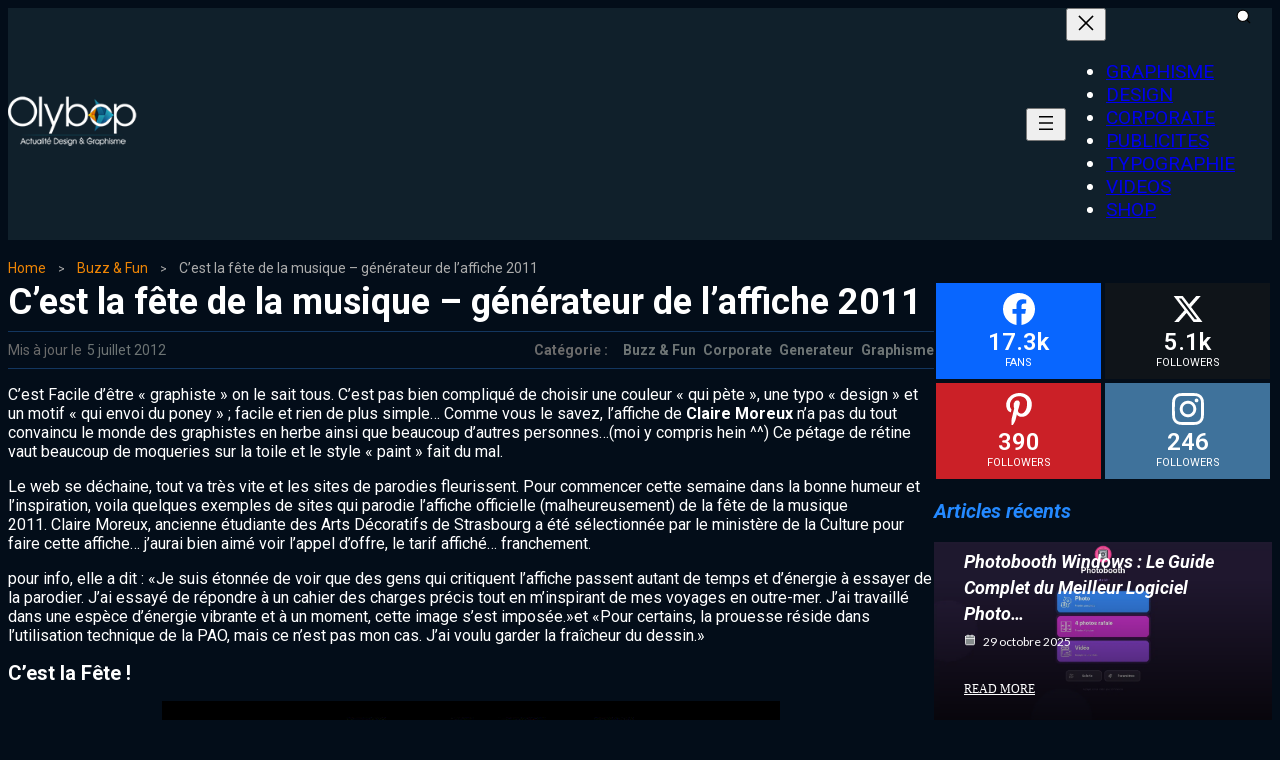

--- FILE ---
content_type: text/html; charset=UTF-8
request_url: https://www.olybop.fr/cest-la-fete-de-la-musique-generateur-de-laffiche-2011/
body_size: 32644
content:
<!DOCTYPE html>
<html lang="fr-FR" prefix="og: http://ogp.me/ns#" prefix="og: https://ogp.me/ns#">
<head><meta charset="UTF-8"><script>if(navigator.userAgent.match(/MSIE|Internet Explorer/i)||navigator.userAgent.match(/Trident\/7\..*?rv:11/i)){var href=document.location.href;if(!href.match(/[?&]nowprocket/)){if(href.indexOf("?")==-1){if(href.indexOf("#")==-1){document.location.href=href+"?nowprocket=1"}else{document.location.href=href.replace("#","?nowprocket=1#")}}else{if(href.indexOf("#")==-1){document.location.href=href+"&nowprocket=1"}else{document.location.href=href.replace("#","&nowprocket=1#")}}}}</script><script>class RocketLazyLoadScripts{constructor(){this.v="1.2.4",this.triggerEvents=["keydown","mousedown","mousemove","touchmove","touchstart","touchend","wheel"],this.userEventHandler=this._triggerListener.bind(this),this.touchStartHandler=this._onTouchStart.bind(this),this.touchMoveHandler=this._onTouchMove.bind(this),this.touchEndHandler=this._onTouchEnd.bind(this),this.clickHandler=this._onClick.bind(this),this.interceptedClicks=[],window.addEventListener("pageshow",t=>{this.persisted=t.persisted}),window.addEventListener("DOMContentLoaded",()=>{this._preconnect3rdParties()}),this.delayedScripts={normal:[],async:[],defer:[]},this.trash=[],this.allJQueries=[]}_addUserInteractionListener(t){if(document.hidden){t._triggerListener();return}this.triggerEvents.forEach(e=>window.addEventListener(e,t.userEventHandler,{passive:!0})),window.addEventListener("touchstart",t.touchStartHandler,{passive:!0}),window.addEventListener("mousedown",t.touchStartHandler),document.addEventListener("visibilitychange",t.userEventHandler)}_removeUserInteractionListener(){this.triggerEvents.forEach(t=>window.removeEventListener(t,this.userEventHandler,{passive:!0})),document.removeEventListener("visibilitychange",this.userEventHandler)}_onTouchStart(t){"HTML"!==t.target.tagName&&(window.addEventListener("touchend",this.touchEndHandler),window.addEventListener("mouseup",this.touchEndHandler),window.addEventListener("touchmove",this.touchMoveHandler,{passive:!0}),window.addEventListener("mousemove",this.touchMoveHandler),t.target.addEventListener("click",this.clickHandler),this._renameDOMAttribute(t.target,"onclick","rocket-onclick"),this._pendingClickStarted())}_onTouchMove(t){window.removeEventListener("touchend",this.touchEndHandler),window.removeEventListener("mouseup",this.touchEndHandler),window.removeEventListener("touchmove",this.touchMoveHandler,{passive:!0}),window.removeEventListener("mousemove",this.touchMoveHandler),t.target.removeEventListener("click",this.clickHandler),this._renameDOMAttribute(t.target,"rocket-onclick","onclick"),this._pendingClickFinished()}_onTouchEnd(){window.removeEventListener("touchend",this.touchEndHandler),window.removeEventListener("mouseup",this.touchEndHandler),window.removeEventListener("touchmove",this.touchMoveHandler,{passive:!0}),window.removeEventListener("mousemove",this.touchMoveHandler)}_onClick(t){t.target.removeEventListener("click",this.clickHandler),this._renameDOMAttribute(t.target,"rocket-onclick","onclick"),this.interceptedClicks.push(t),t.preventDefault(),t.stopPropagation(),t.stopImmediatePropagation(),this._pendingClickFinished()}_replayClicks(){window.removeEventListener("touchstart",this.touchStartHandler,{passive:!0}),window.removeEventListener("mousedown",this.touchStartHandler),this.interceptedClicks.forEach(t=>{t.target.dispatchEvent(new MouseEvent("click",{view:t.view,bubbles:!0,cancelable:!0}))})}_waitForPendingClicks(){return new Promise(t=>{this._isClickPending?this._pendingClickFinished=t:t()})}_pendingClickStarted(){this._isClickPending=!0}_pendingClickFinished(){this._isClickPending=!1}_renameDOMAttribute(t,e,r){t.hasAttribute&&t.hasAttribute(e)&&(event.target.setAttribute(r,event.target.getAttribute(e)),event.target.removeAttribute(e))}_triggerListener(){this._removeUserInteractionListener(this),"loading"===document.readyState?document.addEventListener("DOMContentLoaded",this._loadEverythingNow.bind(this)):this._loadEverythingNow()}_preconnect3rdParties(){let t=[];document.querySelectorAll("script[type=rocketlazyloadscript][data-rocket-src]").forEach(e=>{let r=e.getAttribute("data-rocket-src");if(r&&0!==r.indexOf("data:")){0===r.indexOf("//")&&(r=location.protocol+r);try{let i=new URL(r).origin;i!==location.origin&&t.push({src:i,crossOrigin:e.crossOrigin||"module"===e.getAttribute("data-rocket-type")})}catch(n){}}}),t=[...new Map(t.map(t=>[JSON.stringify(t),t])).values()],this._batchInjectResourceHints(t,"preconnect")}async _loadEverythingNow(){this.lastBreath=Date.now(),this._delayEventListeners(),this._delayJQueryReady(this),this._handleDocumentWrite(),this._registerAllDelayedScripts(),this._preloadAllScripts(),await this._loadScriptsFromList(this.delayedScripts.normal),await this._loadScriptsFromList(this.delayedScripts.defer),await this._loadScriptsFromList(this.delayedScripts.async);try{await this._triggerDOMContentLoaded(),await this._pendingWebpackRequests(this),await this._triggerWindowLoad()}catch(t){console.error(t)}window.dispatchEvent(new Event("rocket-allScriptsLoaded")),this._waitForPendingClicks().then(()=>{this._replayClicks()}),this._emptyTrash()}_registerAllDelayedScripts(){document.querySelectorAll("script[type=rocketlazyloadscript]").forEach(t=>{t.hasAttribute("data-rocket-src")?t.hasAttribute("async")&&!1!==t.async?this.delayedScripts.async.push(t):t.hasAttribute("defer")&&!1!==t.defer||"module"===t.getAttribute("data-rocket-type")?this.delayedScripts.defer.push(t):this.delayedScripts.normal.push(t):this.delayedScripts.normal.push(t)})}async _transformScript(t){if(await this._littleBreath(),!0===t.noModule&&"noModule"in HTMLScriptElement.prototype){t.setAttribute("data-rocket-status","skipped");return}return new Promise(navigator.userAgent.indexOf("Firefox/")>0||""===navigator.vendor?e=>{let r=document.createElement("script");[...t.attributes].forEach(t=>{let e=t.nodeName;"type"!==e&&("data-rocket-type"===e&&(e="type"),"data-rocket-src"===e&&(e="src"),r.setAttribute(e,t.nodeValue))}),t.text&&(r.text=t.text),r.hasAttribute("src")?(r.addEventListener("load",e),r.addEventListener("error",e)):(r.text=t.text,e());try{t.parentNode.replaceChild(r,t)}catch(i){e()}}:e=>{function r(){t.setAttribute("data-rocket-status","failed"),e()}try{let i=t.getAttribute("data-rocket-type"),n=t.getAttribute("data-rocket-src");i?(t.type=i,t.removeAttribute("data-rocket-type")):t.removeAttribute("type"),t.addEventListener("load",function r(){t.setAttribute("data-rocket-status","executed"),e()}),t.addEventListener("error",r),n?(t.removeAttribute("data-rocket-src"),t.src=n):t.src="data:text/javascript;base64,"+window.btoa(unescape(encodeURIComponent(t.text)))}catch(s){r()}})}async _loadScriptsFromList(t){let e=t.shift();return e&&e.isConnected?(await this._transformScript(e),this._loadScriptsFromList(t)):Promise.resolve()}_preloadAllScripts(){this._batchInjectResourceHints([...this.delayedScripts.normal,...this.delayedScripts.defer,...this.delayedScripts.async],"preload")}_batchInjectResourceHints(t,e){var r=document.createDocumentFragment();t.forEach(t=>{let i=t.getAttribute&&t.getAttribute("data-rocket-src")||t.src;if(i){let n=document.createElement("link");n.href=i,n.rel=e,"preconnect"!==e&&(n.as="script"),t.getAttribute&&"module"===t.getAttribute("data-rocket-type")&&(n.crossOrigin=!0),t.crossOrigin&&(n.crossOrigin=t.crossOrigin),t.integrity&&(n.integrity=t.integrity),r.appendChild(n),this.trash.push(n)}}),document.head.appendChild(r)}_delayEventListeners(){let t={};function e(e,r){!function e(r){!t[r]&&(t[r]={originalFunctions:{add:r.addEventListener,remove:r.removeEventListener},eventsToRewrite:[]},r.addEventListener=function(){arguments[0]=i(arguments[0]),t[r].originalFunctions.add.apply(r,arguments)},r.removeEventListener=function(){arguments[0]=i(arguments[0]),t[r].originalFunctions.remove.apply(r,arguments)});function i(e){return t[r].eventsToRewrite.indexOf(e)>=0?"rocket-"+e:e}}(e),t[e].eventsToRewrite.push(r)}function r(t,e){let r=t[e];Object.defineProperty(t,e,{get:()=>r||function(){},set(i){t["rocket"+e]=r=i}})}e(document,"DOMContentLoaded"),e(window,"DOMContentLoaded"),e(window,"load"),e(window,"pageshow"),e(document,"readystatechange"),r(document,"onreadystatechange"),r(window,"onload"),r(window,"onpageshow")}_delayJQueryReady(t){let e;function r(t){return t.split(" ").map(t=>"load"===t||0===t.indexOf("load.")?"rocket-jquery-load":t).join(" ")}function i(i){if(i&&i.fn&&!t.allJQueries.includes(i)){i.fn.ready=i.fn.init.prototype.ready=function(e){return t.domReadyFired?e.bind(document)(i):document.addEventListener("rocket-DOMContentLoaded",()=>e.bind(document)(i)),i([])};let n=i.fn.on;i.fn.on=i.fn.init.prototype.on=function(){return this[0]===window&&("string"==typeof arguments[0]||arguments[0]instanceof String?arguments[0]=r(arguments[0]):"object"==typeof arguments[0]&&Object.keys(arguments[0]).forEach(t=>{let e=arguments[0][t];delete arguments[0][t],arguments[0][r(t)]=e})),n.apply(this,arguments),this},t.allJQueries.push(i)}e=i}i(window.jQuery),Object.defineProperty(window,"jQuery",{get:()=>e,set(t){i(t)}})}async _pendingWebpackRequests(t){let e=document.querySelector("script[data-webpack]");async function r(){return new Promise(t=>{e.addEventListener("load",t),e.addEventListener("error",t)})}e&&(await r(),await t._requestAnimFrame(),await t._pendingWebpackRequests(t))}async _triggerDOMContentLoaded(){this.domReadyFired=!0,await this._littleBreath(),document.dispatchEvent(new Event("rocket-DOMContentLoaded")),await this._littleBreath(),window.dispatchEvent(new Event("rocket-DOMContentLoaded")),await this._littleBreath(),document.dispatchEvent(new Event("rocket-readystatechange")),await this._littleBreath(),document.rocketonreadystatechange&&document.rocketonreadystatechange()}async _triggerWindowLoad(){await this._littleBreath(),window.dispatchEvent(new Event("rocket-load")),await this._littleBreath(),window.rocketonload&&window.rocketonload(),await this._littleBreath(),this.allJQueries.forEach(t=>t(window).trigger("rocket-jquery-load")),await this._littleBreath();let t=new Event("rocket-pageshow");t.persisted=this.persisted,window.dispatchEvent(t),await this._littleBreath(),window.rocketonpageshow&&window.rocketonpageshow({persisted:this.persisted})}_handleDocumentWrite(){let t=new Map;document.write=document.writeln=function(e){let r=document.currentScript;r||console.error("WPRocket unable to document.write this: "+e);let i=document.createRange(),n=r.parentElement,s=t.get(r);void 0===s&&(s=r.nextSibling,t.set(r,s));let a=document.createDocumentFragment();i.setStart(a,0),a.appendChild(i.createContextualFragment(e)),n.insertBefore(a,s)}}async _littleBreath(){Date.now()-this.lastBreath>45&&(await this._requestAnimFrame(),this.lastBreath=Date.now())}async _requestAnimFrame(){return document.hidden?new Promise(t=>setTimeout(t)):new Promise(t=>requestAnimationFrame(t))}_emptyTrash(){this.trash.forEach(t=>t.remove())}static run(){let t=new RocketLazyLoadScripts;t._addUserInteractionListener(t)}}RocketLazyLoadScripts.run();</script>
	
	<meta name="viewport" content="width=device-width, initial-scale=1">
			<style>img:is([sizes="auto" i], [sizes^="auto," i]) { contain-intrinsic-size: 3000px 1500px }</style>
	
<!-- Easy Social Share Buttons for WordPress v.10.7.1 https://socialsharingplugin.com -->
<meta property="og:image" content="https://www.olybop.fr/wp-content/uploads/2011/05/generateur-affiche-fete-de-la-musique.jpg" />
<meta property="og:image:secure_url" content="https://www.olybop.fr/wp-content/uploads/2011/05/generateur-affiche-fete-de-la-musique.jpg" />
<meta property="og:image:width" content="628" />
<meta property="og:image:height" content="180" />
<!-- / Easy Social Share Buttons for WordPress -->
<meta name="twitter:image" content="https://www.olybop.fr/wp-content/uploads/2011/05/generateur-affiche-fete-de-la-musique.jpg" />

<!-- Optimisation des moteurs de recherche par Rank Math - https://rankmath.com/ -->
<title>C&#039;est la fête de la musique - générateur de l&#039;affiche 2011 - #Olybop</title>
<meta name="description" content="C&#039;est Facile d&#039;être &quot;graphiste&quot; on le sait tous. C&#039;est pas bien compliqué de choisir une couleur &quot;qui pète&quot;, une typo &quot;design&quot; et un motif &quot;qui envoi du"/>
<meta name="robots" content="follow, index, max-snippet:-1, max-video-preview:-1, max-image-preview:large"/>
<link rel="canonical" href="https://www.olybop.fr/cest-la-fete-de-la-musique-generateur-de-laffiche-2011/" />
<meta property="og:locale" content="fr_FR" />
<meta property="og:type" content="article" />
<meta property="og:title" content="C&rsquo;est la fête de la musique &#8211; générateur de l&rsquo;affiche 2011" />
<meta property="og:description" content="C&#039;est Facile d&#039;être &#039;graphiste&#039; on le sait tous. C&#039;est pas bien compliqué de choisir une couleur &#039;qui pète&#039;, une typo &#039;design&#039; et un motif &#039;qui envoi du poney&#039; ; facile et rien de plus simple... Comme vous le savez, l&#039;affiche de Claire Moreux n&#039;a pas du tout convaincu le monde des graphistes en herbe ainsi que beaucoup d&#039;autres personnes...(moi y compris hein ^^) Ce pétage de rétine vaut beaucoup de moqueries sur la toile et le style &#039;paint&#039; fait du mal. Le web se déchaine, tout va très vite et les sites de parodies fleurissent. Pour commencer cette semaine dans la bonne humeur et" />
<meta property="og:url" content="https://www.olybop.fr/cest-la-fete-de-la-musique-generateur-de-laffiche-2011/" />
<meta property="og:site_name" content="#Olybop" />
<meta property="article:publisher" content="https://www.facebook.com/Olybop" />
<meta property="article:author" content="https://www.facebook.com/olybop" />
<meta property="article:tag" content="Claire Moreux" />
<meta property="article:tag" content="Fun" />
<meta property="article:tag" content="Generateur" />
<meta property="article:tag" content="parodie" />
<meta property="article:section" content="Buzz &amp; Fun" />
<meta property="og:updated_time" content="2012-07-05T18:04:14+02:00" />
<meta property="article:published_time" content="2011-05-23T16:36:57+02:00" />
<meta property="article:modified_time" content="2012-07-05T18:04:14+02:00" />
<meta name="twitter:card" content="summary_large_image" />
<meta name="twitter:title" content="C&rsquo;est la fête de la musique &#8211; générateur de l&rsquo;affiche 2011" />
<meta name="twitter:description" content="C&#039;est Facile d&#039;être &#039;graphiste&#039; on le sait tous. C&#039;est pas bien compliqué de choisir une couleur &#039;qui pète&#039;, une typo &#039;design&#039; et un motif &#039;qui envoi du poney&#039; ; facile et rien de plus simple... Comme vous le savez, l&#039;affiche de Claire Moreux n&#039;a pas du tout convaincu le monde des graphistes en herbe ainsi que beaucoup d&#039;autres personnes...(moi y compris hein ^^) Ce pétage de rétine vaut beaucoup de moqueries sur la toile et le style &#039;paint&#039; fait du mal. Le web se déchaine, tout va très vite et les sites de parodies fleurissent. Pour commencer cette semaine dans la bonne humeur et" />
<meta name="twitter:site" content="@olybop" />
<meta name="twitter:creator" content="@olybop" />
<meta name="twitter:label1" content="Écrit par" />
<meta name="twitter:data1" content="Olybop" />
<meta name="twitter:label2" content="Temps de lecture" />
<meta name="twitter:data2" content="1 minute" />
<script type="application/ld+json" class="rank-math-schema">{"@context":"https://schema.org","@graph":[{"@type":["Person","Organization"],"@id":"https://www.olybop.fr/#person","name":"Olybop","sameAs":["https://www.facebook.com/Olybop","https://twitter.com/olybop"],"logo":{"@type":"ImageObject","@id":"https://www.olybop.fr/#logo","url":"https://www.olybop.fr/wp-content/uploads/2019/04/olybop-x2.png","contentUrl":"https://www.olybop.fr/wp-content/uploads/2019/04/olybop-x2.png","caption":"Olybop","inLanguage":"fr-FR","width":"720","height":"311"},"image":{"@type":"ImageObject","@id":"https://www.olybop.fr/#logo","url":"https://www.olybop.fr/wp-content/uploads/2019/04/olybop-x2.png","contentUrl":"https://www.olybop.fr/wp-content/uploads/2019/04/olybop-x2.png","caption":"Olybop","inLanguage":"fr-FR","width":"720","height":"311"}},{"@type":"WebSite","@id":"https://www.olybop.fr/#website","url":"https://www.olybop.fr","name":"Olybop","publisher":{"@id":"https://www.olybop.fr/#person"},"inLanguage":"fr-FR"},{"@type":"ImageObject","@id":"https://www.olybop.fr/wp-content/uploads/2011/05/generateur-affiche-fete-de-la-musique.jpg","url":"https://www.olybop.fr/wp-content/uploads/2011/05/generateur-affiche-fete-de-la-musique.jpg","width":"628","height":"180","inLanguage":"fr-FR"},{"@type":"BreadcrumbList","@id":"https://www.olybop.fr/cest-la-fete-de-la-musique-generateur-de-laffiche-2011/#breadcrumb","itemListElement":[{"@type":"ListItem","position":"1","item":{"@id":"https://www.olybop.fr","name":"Accueil"}},{"@type":"ListItem","position":"2","item":{"@id":"https://www.olybop.fr/divers/buzz-fun/","name":"Buzz &amp; Fun"}},{"@type":"ListItem","position":"3","item":{"@id":"https://www.olybop.fr/cest-la-fete-de-la-musique-generateur-de-laffiche-2011/","name":"C&rsquo;est la f\u00eate de la musique &#8211; g\u00e9n\u00e9rateur de l&rsquo;affiche 2011"}}]},{"@type":"WebPage","@id":"https://www.olybop.fr/cest-la-fete-de-la-musique-generateur-de-laffiche-2011/#webpage","url":"https://www.olybop.fr/cest-la-fete-de-la-musique-generateur-de-laffiche-2011/","name":"C&#039;est la f\u00eate de la musique - g\u00e9n\u00e9rateur de l&#039;affiche 2011 - #Olybop","datePublished":"2011-05-23T16:36:57+02:00","dateModified":"2012-07-05T18:04:14+02:00","isPartOf":{"@id":"https://www.olybop.fr/#website"},"primaryImageOfPage":{"@id":"https://www.olybop.fr/wp-content/uploads/2011/05/generateur-affiche-fete-de-la-musique.jpg"},"inLanguage":"fr-FR","breadcrumb":{"@id":"https://www.olybop.fr/cest-la-fete-de-la-musique-generateur-de-laffiche-2011/#breadcrumb"}},{"@type":"Person","@id":"https://www.olybop.fr/cest-la-fete-de-la-musique-generateur-de-laffiche-2011/#author","name":"Olybop","image":{"@type":"ImageObject","@id":"https://secure.gravatar.com/avatar/87255a84819cf6f21568ca6e5ef9abb3bc749b545966317244c7733df4362a7f?s=96&amp;r=g","url":"https://secure.gravatar.com/avatar/87255a84819cf6f21568ca6e5ef9abb3bc749b545966317244c7733df4362a7f?s=96&amp;r=g","caption":"Olybop","inLanguage":"fr-FR"},"sameAs":["https://www.olybop.fr","https://www.facebook.com/olybop","https://twitter.com/olybop"]},{"@type":"BlogPosting","headline":"C&#039;est la f\u00eate de la musique - g\u00e9n\u00e9rateur de l&#039;affiche 2011 - #Olybop","datePublished":"2011-05-23T16:36:57+02:00","dateModified":"2012-07-05T18:04:14+02:00","articleSection":"Buzz &amp; Fun, Corporate, Generateur, Graphisme","author":{"@id":"https://www.olybop.fr/cest-la-fete-de-la-musique-generateur-de-laffiche-2011/#author","name":"Olybop"},"publisher":{"@id":"https://www.olybop.fr/#person"},"description":"C&#039;est Facile d&#039;\u00eatre &quot;graphiste&quot; on le sait tous. C&#039;est pas bien compliqu\u00e9 de choisir une couleur &quot;qui p\u00e8te&quot;, une typo &quot;design&quot; et un motif &quot;qui envoi du","name":"C&#039;est la f\u00eate de la musique - g\u00e9n\u00e9rateur de l&#039;affiche 2011 - #Olybop","@id":"https://www.olybop.fr/cest-la-fete-de-la-musique-generateur-de-laffiche-2011/#richSnippet","isPartOf":{"@id":"https://www.olybop.fr/cest-la-fete-de-la-musique-generateur-de-laffiche-2011/#webpage"},"image":{"@id":"https://www.olybop.fr/wp-content/uploads/2011/05/generateur-affiche-fete-de-la-musique.jpg"},"inLanguage":"fr-FR","mainEntityOfPage":{"@id":"https://www.olybop.fr/cest-la-fete-de-la-musique-generateur-de-laffiche-2011/#webpage"}}]}</script>
<!-- /Extension Rank Math WordPress SEO -->

<link rel='dns-prefetch' href='//www.googletagmanager.com' />
<link rel='stylesheet' id='ultp-style-css' href='https://www.olybop.fr/wp-content/plugins/ultimate-post/assets/css/style.min.css?ver=5.0.5' type='text/css' media='all' />
<style id='ultp-post-63351-inline-css' type='text/css'>
.ultp-block-3706d1 > .ultp-row-wrapper > .block-editor-inner-blocks > .block-editor-block-list__layout, 
                .ultp-block-3706d1 > .ultp-row-wrapper > .ultp-row-content { column-gap: 20px;}.ultp-block-3706d1 > .ultp-row-wrapper > .block-editor-inner-blocks > .block-editor-block-list__layout, 
            .ultp-block-3706d1 > .ultp-row-wrapper > .ultp-row-content { row-gap: 20px } .ultp-block-3706d1 > .ultp-row-wrapper  > .block-editor-inner-blocks > .block-editor-block-list__layout, 
                .ultp-block-3706d1 > .ultp-row-wrapper > .ultp-row-content { max-width: 1500px; margin-left: auto !important; margin-right: auto !important;}.ultp-block-3706d1.wp-block-ultimate-post-row > .ultp-row-wrapper:not(:has( > .components-resizable-box__container)), 
            .ultp-block-3706d1.wp-block-ultimate-post-row > .ultp-row-wrapper:has( > .components-resizable-box__container) > .block-editor-inner-blocks {padding: 0px 14px 0px 14px; }@media (max-width: 991px) {.ultp-block-3706d1 > .ultp-row-wrapper > .block-editor-inner-blocks > .block-editor-block-list__layout, 
                .ultp-block-3706d1 > .ultp-row-wrapper > .ultp-row-content { column-gap: 10px;}.ultp-block-3706d1.wp-block-ultimate-post-row > .ultp-row-wrapper:not(:has( > .components-resizable-box__container)), 
            .ultp-block-3706d1.wp-block-ultimate-post-row > .ultp-row-wrapper:has( > .components-resizable-box__container) > .block-editor-inner-blocks {padding: 0px 14px 0px 14px; }}@media (max-width: 767px) {.ultp-block-3706d1 > .ultp-row-wrapper > .block-editor-inner-blocks > .block-editor-block-list__layout, 
                .ultp-block-3706d1 > .ultp-row-wrapper > .ultp-row-content { column-gap: 5px;}.ultp-block-3706d1.wp-block-ultimate-post-row > .ultp-row-wrapper:not(:has( > .components-resizable-box__container)), 
            .ultp-block-3706d1.wp-block-ultimate-post-row > .ultp-row-wrapper:has( > .components-resizable-box__container) > .block-editor-inner-blocks {padding: 0px 16px 0px 16px; }}.ultp-block-3706d1 > .ultp-row-wrapper > .block-editor-inner-blocks > .block-editor-block-list__layout,  
            .ultp-block-3706d1 > .ultp-row-wrapper > .ultp-row-content { overflow: visible }.ultp-block-3706d1 > .ultp-row-wrapper > .block-editor-inner-blocks > .block-editor-block-list__layout, 
                .ultp-block-3706d1 > .ultp-row-wrapper > .ultp-row-content { align-items: center } .ultp-block-3706d1 > .ultp-row-wrapper{background-color: var(--postx_preset_Contrast_1_color);}.ultp-block-3706d1 > .ultp-row-wrapper > .ultp-row-overlay { opacity:50%; }.ultp-block-3706d1 > .ultp-row-wrapper:hover > .ultp-row-overlay { opacity:50% }@media (min-width: 992px) {}@media only screen and (max-width: 991px) and (min-width: 768px) {}@media (max-width: 767px) {}[data-ultp=".ultp-block-a67d96"], 
            .ultp-row-content > .ultp-block-a67d96 { flex-basis: calc(20% - 10px);}.ultp-block-a67d96 > .ultp-column-wrapper { padding: 16px 0px 16px 0px; }@media (max-width: 991px) {[data-ultp=".ultp-block-a67d96"], 
            .ultp-row-content > .ultp-block-a67d96 { flex-basis: calc(70% - 5px);}}@media (max-width: 767px) {[data-ultp=".ultp-block-a67d96"], 
            .ultp-row-content > .ultp-block-a67d96 { flex-basis: calc(70% - 2.5px);}}.ultp-block-a67d96 > .ultp-column-wrapper > .block-editor-inner-blocks > .block-editor-block-list__layout, 
                .ultp-row-content > .ultp-block-a67d96 > .ultp-column-wrapper  { display: flex; flex-direction: row }.ultp-block-a67d96 > .ultp-column-wrapper > .block-editor-inner-blocks > .block-editor-block-list__layout, 
                .ultp-row-content > .ultp-block-a67d96 > .ultp-column-wrapper  { align-content: center; }.ultp-block-a67d96 > .ultp-column-wrapper > .block-editor-inner-blocks > .block-editor-block-list__layout, 
                .ultp-row-content > .ultp-block-a67d96 > .ultp-column-wrapper  { gap: 30px; }.ultp-block-a67d96 > .ultp-column-wrapper > .block-editor-inner-blocks > .block-editor-block-list__layout, 
                .ultp-row-content > .ultp-block-a67d96 > .ultp-column-wrapper { flex-wrap: nowrap; }.ultp-block-a67d96 > .ultp-column-wrapper > .ultp-column-overlay { opacity: 50%; }.ultp-block-a67d96 > .ultp-column-wrapper:hover > .ultp-column-overlay { opacity: 50%; }.block-editor-block-list__block > .ultp-block-a67d96 > .ultp-column-wrapper, 
            .ultp-row-content > .ultp-block-a67d96 > .ultp-column-wrapper { overflow: visible; }@media (min-width: 992px) {}@media only screen and (max-width: 991px) and (min-width: 768px) {}@media (max-width: 767px) {}[data-ultp=".ultp-block-650167"], 
            .ultp-row-content > .ultp-block-650167 { flex-basis: calc(80.00% - 10px);}.ultp-block-650167 > .ultp-column-wrapper { padding: 0px 0px 0px 0px; }@media (max-width: 991px) {[data-ultp=".ultp-block-650167"], 
            .ultp-row-content > .ultp-block-650167 { flex-basis: calc(30% - 5px);}}@media (max-width: 767px) {[data-ultp=".ultp-block-650167"], 
            .ultp-row-content > .ultp-block-650167 { flex-basis: calc(30% - 2.5px);}}.ultp-block-650167 > .ultp-column-wrapper > .block-editor-inner-blocks > .block-editor-block-list__layout, 
                .ultp-row-content > .ultp-block-650167 > .ultp-column-wrapper  { display: flex; flex-direction: row }.ultp-block-650167 > .ultp-column-wrapper > .block-editor-inner-blocks > .block-editor-block-list__layout, 
                .ultp-row-content > .ultp-block-650167 > .ultp-column-wrapper { display: flex; flex-direction: row-reverse; }.ultp-block-650167 > .ultp-column-wrapper > .block-editor-inner-blocks > .block-editor-block-list__layout, 
                .ultp-row-content > .ultp-block-650167 > .ultp-column-wrapper  { align-content: center; }.ultp-block-650167 > .ultp-column-wrapper > .block-editor-inner-blocks > .block-editor-block-list__layout, 
                .ultp-row-content > .ultp-block-650167 > .ultp-column-wrapper  { gap: 20px; }.ultp-block-650167 > .ultp-column-wrapper > .block-editor-inner-blocks > .block-editor-block-list__layout, 
                .ultp-row-content > .ultp-block-650167 > .ultp-column-wrapper { flex-wrap: nowrap; }.ultp-block-650167 > .ultp-column-wrapper > .ultp-column-overlay { opacity: 50%; }.ultp-block-650167 > .ultp-column-wrapper:hover > .ultp-column-overlay { opacity: 50%; }.block-editor-block-list__block > .ultp-block-650167 > .ultp-column-wrapper, 
            .ultp-row-content > .ultp-block-650167 > .ultp-column-wrapper { overflow: visible; }@media (min-width: 992px) {}@media only screen and (max-width: 991px) and (min-width: 768px) {}@media (max-width: 767px) {}.ultp-block-94032f .ultp-searchpopup-icon svg { height:17px; width:17px; }.ultp-block-94032f .ultp-search-button { gap: 8px; }.ultp-block-94032f .ultp-search-button svg { height:17px; width:17px; }.ultp-block-94032f .ultp-search-button .ultp-search-button__text{font-size:14px;line-height:22px !important;}.ultp-block-94032f .ultp-search-button { padding: 13px 13px 13px 13px; }.ultp-block-94032f .ultp-search-button { padding: 13px 13px 13px 13px; }.ultp-block-94032f .ultp-search-button { border-radius: 5px 5px 5px 5px; }.ultp-block-94032f .ultp-popupclose-icon svg { height:20px; width:20px; }.ultp-block-94032f .ultp-search-canvas > div { max-width: 600px !important; width: 100% !important; }.ultp-block-94032f .ultp-search-canvas { padding: 20px 20px 20px 20px; }.ultp-block-94032f input.ultp-searchres-input { border-radius:5px 5px 5px 5px; }.ultp-block-94032f .ultp-result-data { display: grid; grid-template-columns: repeat( 1 , auto) } .ultp-block-94032f .ultp-result-data { gap:10px; } .ultp-block-94032f  img.ultp-searchresult-image { height:70px; width:70px; } .ultp-block-94032f img.ultp-searchresult-image { border-radius: 0px 0px 0px 0px; }.ultp-block-94032f .ultp-search-result__item { column-gap:20px; } .ultp-block-94032f .ultp-search-result  a.ultp-searchresult-title{font-size:14px;line-height:23px !important;}.ultp-block-94032f .ultp-searchresult-excerpt{font-size:14px;line-height:22px !important;}.ultp-block-94032f .ultp-search-result .ultp-searchresult-author, 
                .ultp-block-94032f .ultp-search-result .ultp-searchresult-publishdate, 
                .ultp-block-94032f  .ultp-searchresult-category a{font-size:12px;line-height:22px !important;}.ultp-block-94032f .ultp-rescontent-meta > div::after, 
                .ultp-block-94032f .ultp-rescontent-meta > .ultp-searchresult-author:after { margin: 0px 8px }.ultp-block-94032f .ultp-rescontent-meta > div::after, 
                .ultp-block-94032f .ultp-rescontent-meta > .ultp-searchresult-author:after { height:5px; width:5px; }.ultp-block-94032f .ultp-search-result { max-height:600px; } 
                .ultp-block-94032f .ultp-result-data { max-height:calc(600px - 50px); }.ultp-block-94032f .ultp-search-dropdown .ultp-result-data.ultp-result-show, 
                .ultp-block-94032f.popup-active .ultp-result-data.ultp-result-show { padding:15px 15px 15px 15px; } 
                .ultp-block-94032f .ultp-search-result .ultp-result-data:has( > div) { padding:15px 15px 15px 15px; }  
                .ultp-block-94032f .ultp-search-noresult { padding: 15px 15px 15px 15px !important;}.ultp-block-94032f .ultp-search-result { top:0px; }.ultp-block-94032f .ultp-viewall-results { border-top: 1px solid !important; }.ultp-block-94032f .ultp-viewall-results{font-size:14px;line-height:23px !important;}@media (max-width: 767px) {.ultp-block-94032f .ultp-search-canvas > div { max-width: 100% !important; width: 100% !important; }}.ultp-block-94032f .ultp-searchres-input { padding-left: 16px; }.ultp-block-94032f .ultp-searchpopup-icon, 
                .ultp-block-94032f .ultp-search-animation-popup .ultp-search-canvas { margin-left: auto; }.ultp-block-94032f .ultp-searchpopup-icon svg { fill:#ffffff; }.ultp-block-94032f .ultp-search-button .ultp-search-button__text{font-weight:400;text-decoration:none;}.ultp-block-94032f .ultp-search-button svg { fill:#fff; }.ultp-block-94032f .ultp-search-button .ultp-search-button__text { color: #fff; }.ultp-block-94032f .ultp-search-button{background-color: #212121;}.ultp-block-94032f .ultp-search-button{background-color: #212121;}.ultp-block-94032f .ultp-popupclose-icon svg { fill:#ffffff; }.ultp-block-94032f .ultp-popupclose-icon:hover svg { fill:#7777; }.ultp-block-94032f .ultp-search-canvas{background-color: rgba(10,39,69,1);}.ultp-block-94032f .ultp-search-canvas{ box-shadow: 0px 3px 6px 0px rgba(0, 0, 0, 0.16); }.ultp-block-94032f .ultp-search-inputwrap input.ultp-searchres-input { color: #000; }.ultp-block-94032f .ultp-search-inputwrap input.ultp-searchres-input:focus{ border-color:  #000; border-style: solid; border-width: 1px 1px 1px 1px; }.ultp-block-94032f .ultp-search-inputwrap input.ultp-searchres-input{ border-color:  #989898; border-style: solid; border-width: 1px 1px 1px 1px; }.ultp-block-94032f .ultp-search-result .ultp-searchresult-title { color:#101010; }.ultp-block-94032f .ultp-searchresult-excerpt { color:#000; }.ultp-block-94032f  .ultp-searchresult-author, 
                .ultp-block-94032f  .ultp-searchresult-publishdate, 
                .ultp-block-94032f .ultp-searchresult-category a { color:#000; }.ultp-block-94032f .ultp-search-result .ultp-searchresult-title:hover { color:#037fff; }.ultp-block-94032f .ultp-searchresult-author:hover, 
                .ultp-block-94032f .ultp-searchresult-publishdate:hover, 
                .ultp-block-94032f .ultp-searchresult-category a:hover { color:#037fff; }.ultp-block-94032f .ultp-search-result  a.ultp-searchresult-title{font-weight:500;text-decoration:none;}.ultp-block-94032f .ultp-searchresult-excerpt{font-weight:300;text-decoration:none;}.ultp-block-94032f .ultp-search-result .ultp-searchresult-author, 
                .ultp-block-94032f .ultp-search-result .ultp-searchresult-publishdate, 
                .ultp-block-94032f  .ultp-searchresult-category a{font-weight:300;text-decoration:none;}.ultp-block-94032f .ultp-rescontent-meta > div::after, 
                .ultp-block-94032f .ultp-rescontent-meta > .ultp-searchresult-author:after { background-color:#4A4A4A; }.ultp-block-94032f .ultp-search-highlight { font-weight: bold; text-decoration: underline } .ultp-block-94032f .ultp-search-highlight { color: #777777; }.ultp-block-94032f .ultp-search-result{background-color: rgba(10,39,69,1);}.ultp-block-94032f .ultp-search-result__item { border-color: #DEDEDE !important; }.ultp-block-94032f .ultp-viewall-results{font-weight:500;text-decoration:none;}.ultp-block-94032f .ultp-viewall-results { color:#646464; }.ultp-block-94032f .ultp-viewall-results:hover { color:#000; }.ultp-block-94032f .ultp-result-loader.active:before, 
            .ultp-block-94032f .ultp-viewmore-loader.viewmore-active { border-color: #000 #000  #000 transparent !important; }@media (min-width: 992px) {}@media only screen and (max-width: 991px) and (min-width: 768px) {}@media (max-width: 767px) {}
</style>
<link rel='stylesheet' id='wp-block-library-css' href='https://www.olybop.fr/wp-includes/css/dist/block-library/style.min.css?ver=1acae8' type='text/css' media='all' />
<style id='global-styles-inline-css' type='text/css'>
:root{--wp--preset--aspect-ratio--square: 1;--wp--preset--aspect-ratio--4-3: 4/3;--wp--preset--aspect-ratio--3-4: 3/4;--wp--preset--aspect-ratio--3-2: 3/2;--wp--preset--aspect-ratio--2-3: 2/3;--wp--preset--aspect-ratio--16-9: 16/9;--wp--preset--aspect-ratio--9-16: 9/16;--wp--preset--color--black: #000000;--wp--preset--color--cyan-bluish-gray: #abb8c3;--wp--preset--color--white: #ffffff;--wp--preset--color--pale-pink: #f78da7;--wp--preset--color--vivid-red: #cf2e2e;--wp--preset--color--luminous-vivid-orange: #ff6900;--wp--preset--color--luminous-vivid-amber: #fcb900;--wp--preset--color--light-green-cyan: #7bdcb5;--wp--preset--color--vivid-green-cyan: #00d084;--wp--preset--color--pale-cyan-blue: #8ed1fc;--wp--preset--color--vivid-cyan-blue: #0693e3;--wp--preset--color--vivid-purple: #9b51e0;--wp--preset--gradient--vivid-cyan-blue-to-vivid-purple: linear-gradient(135deg,rgba(6,147,227,1) 0%,rgb(155,81,224) 100%);--wp--preset--gradient--light-green-cyan-to-vivid-green-cyan: linear-gradient(135deg,rgb(122,220,180) 0%,rgb(0,208,130) 100%);--wp--preset--gradient--luminous-vivid-amber-to-luminous-vivid-orange: linear-gradient(135deg,rgba(252,185,0,1) 0%,rgba(255,105,0,1) 100%);--wp--preset--gradient--luminous-vivid-orange-to-vivid-red: linear-gradient(135deg,rgba(255,105,0,1) 0%,rgb(207,46,46) 100%);--wp--preset--gradient--very-light-gray-to-cyan-bluish-gray: linear-gradient(135deg,rgb(238,238,238) 0%,rgb(169,184,195) 100%);--wp--preset--gradient--cool-to-warm-spectrum: linear-gradient(135deg,rgb(74,234,220) 0%,rgb(151,120,209) 20%,rgb(207,42,186) 40%,rgb(238,44,130) 60%,rgb(251,105,98) 80%,rgb(254,248,76) 100%);--wp--preset--gradient--blush-light-purple: linear-gradient(135deg,rgb(255,206,236) 0%,rgb(152,150,240) 100%);--wp--preset--gradient--blush-bordeaux: linear-gradient(135deg,rgb(254,205,165) 0%,rgb(254,45,45) 50%,rgb(107,0,62) 100%);--wp--preset--gradient--luminous-dusk: linear-gradient(135deg,rgb(255,203,112) 0%,rgb(199,81,192) 50%,rgb(65,88,208) 100%);--wp--preset--gradient--pale-ocean: linear-gradient(135deg,rgb(255,245,203) 0%,rgb(182,227,212) 50%,rgb(51,167,181) 100%);--wp--preset--gradient--electric-grass: linear-gradient(135deg,rgb(202,248,128) 0%,rgb(113,206,126) 100%);--wp--preset--gradient--midnight: linear-gradient(135deg,rgb(2,3,129) 0%,rgb(40,116,252) 100%);--wp--preset--font-size--small: 13px;--wp--preset--font-size--medium: 20px;--wp--preset--font-size--large: 36px;--wp--preset--font-size--x-large: 42px;--wp--preset--spacing--20: 0.44rem;--wp--preset--spacing--30: 0.67rem;--wp--preset--spacing--40: 1rem;--wp--preset--spacing--50: 1.5rem;--wp--preset--spacing--60: 2.25rem;--wp--preset--spacing--70: 3.38rem;--wp--preset--spacing--80: 5.06rem;--wp--preset--shadow--natural: 6px 6px 9px rgba(0, 0, 0, 0.2);--wp--preset--shadow--deep: 12px 12px 50px rgba(0, 0, 0, 0.4);--wp--preset--shadow--sharp: 6px 6px 0px rgba(0, 0, 0, 0.2);--wp--preset--shadow--outlined: 6px 6px 0px -3px rgba(255, 255, 255, 1), 6px 6px rgba(0, 0, 0, 1);--wp--preset--shadow--crisp: 6px 6px 0px rgba(0, 0, 0, 1);}:where(body) { margin: 0; }.wp-site-blocks > .alignleft { float: left; margin-right: 2em; }.wp-site-blocks > .alignright { float: right; margin-left: 2em; }.wp-site-blocks > .aligncenter { justify-content: center; margin-left: auto; margin-right: auto; }:where(.is-layout-flex){gap: 0.5em;}:where(.is-layout-grid){gap: 0.5em;}.is-layout-flow > .alignleft{float: left;margin-inline-start: 0;margin-inline-end: 2em;}.is-layout-flow > .alignright{float: right;margin-inline-start: 2em;margin-inline-end: 0;}.is-layout-flow > .aligncenter{margin-left: auto !important;margin-right: auto !important;}.is-layout-constrained > .alignleft{float: left;margin-inline-start: 0;margin-inline-end: 2em;}.is-layout-constrained > .alignright{float: right;margin-inline-start: 2em;margin-inline-end: 0;}.is-layout-constrained > .aligncenter{margin-left: auto !important;margin-right: auto !important;}.is-layout-constrained > :where(:not(.alignleft):not(.alignright):not(.alignfull)){margin-left: auto !important;margin-right: auto !important;}body .is-layout-flex{display: flex;}.is-layout-flex{flex-wrap: wrap;align-items: center;}.is-layout-flex > :is(*, div){margin: 0;}body .is-layout-grid{display: grid;}.is-layout-grid > :is(*, div){margin: 0;}body{padding-top: 0px;padding-right: 0px;padding-bottom: 0px;padding-left: 0px;}a:where(:not(.wp-element-button)){text-decoration: underline;}:root :where(.wp-element-button, .wp-block-button__link){background-color: #32373c;border-width: 0;color: #fff;font-family: inherit;font-size: inherit;line-height: inherit;padding: calc(0.667em + 2px) calc(1.333em + 2px);text-decoration: none;}.has-black-color{color: var(--wp--preset--color--black) !important;}.has-cyan-bluish-gray-color{color: var(--wp--preset--color--cyan-bluish-gray) !important;}.has-white-color{color: var(--wp--preset--color--white) !important;}.has-pale-pink-color{color: var(--wp--preset--color--pale-pink) !important;}.has-vivid-red-color{color: var(--wp--preset--color--vivid-red) !important;}.has-luminous-vivid-orange-color{color: var(--wp--preset--color--luminous-vivid-orange) !important;}.has-luminous-vivid-amber-color{color: var(--wp--preset--color--luminous-vivid-amber) !important;}.has-light-green-cyan-color{color: var(--wp--preset--color--light-green-cyan) !important;}.has-vivid-green-cyan-color{color: var(--wp--preset--color--vivid-green-cyan) !important;}.has-pale-cyan-blue-color{color: var(--wp--preset--color--pale-cyan-blue) !important;}.has-vivid-cyan-blue-color{color: var(--wp--preset--color--vivid-cyan-blue) !important;}.has-vivid-purple-color{color: var(--wp--preset--color--vivid-purple) !important;}.has-black-background-color{background-color: var(--wp--preset--color--black) !important;}.has-cyan-bluish-gray-background-color{background-color: var(--wp--preset--color--cyan-bluish-gray) !important;}.has-white-background-color{background-color: var(--wp--preset--color--white) !important;}.has-pale-pink-background-color{background-color: var(--wp--preset--color--pale-pink) !important;}.has-vivid-red-background-color{background-color: var(--wp--preset--color--vivid-red) !important;}.has-luminous-vivid-orange-background-color{background-color: var(--wp--preset--color--luminous-vivid-orange) !important;}.has-luminous-vivid-amber-background-color{background-color: var(--wp--preset--color--luminous-vivid-amber) !important;}.has-light-green-cyan-background-color{background-color: var(--wp--preset--color--light-green-cyan) !important;}.has-vivid-green-cyan-background-color{background-color: var(--wp--preset--color--vivid-green-cyan) !important;}.has-pale-cyan-blue-background-color{background-color: var(--wp--preset--color--pale-cyan-blue) !important;}.has-vivid-cyan-blue-background-color{background-color: var(--wp--preset--color--vivid-cyan-blue) !important;}.has-vivid-purple-background-color{background-color: var(--wp--preset--color--vivid-purple) !important;}.has-black-border-color{border-color: var(--wp--preset--color--black) !important;}.has-cyan-bluish-gray-border-color{border-color: var(--wp--preset--color--cyan-bluish-gray) !important;}.has-white-border-color{border-color: var(--wp--preset--color--white) !important;}.has-pale-pink-border-color{border-color: var(--wp--preset--color--pale-pink) !important;}.has-vivid-red-border-color{border-color: var(--wp--preset--color--vivid-red) !important;}.has-luminous-vivid-orange-border-color{border-color: var(--wp--preset--color--luminous-vivid-orange) !important;}.has-luminous-vivid-amber-border-color{border-color: var(--wp--preset--color--luminous-vivid-amber) !important;}.has-light-green-cyan-border-color{border-color: var(--wp--preset--color--light-green-cyan) !important;}.has-vivid-green-cyan-border-color{border-color: var(--wp--preset--color--vivid-green-cyan) !important;}.has-pale-cyan-blue-border-color{border-color: var(--wp--preset--color--pale-cyan-blue) !important;}.has-vivid-cyan-blue-border-color{border-color: var(--wp--preset--color--vivid-cyan-blue) !important;}.has-vivid-purple-border-color{border-color: var(--wp--preset--color--vivid-purple) !important;}.has-vivid-cyan-blue-to-vivid-purple-gradient-background{background: var(--wp--preset--gradient--vivid-cyan-blue-to-vivid-purple) !important;}.has-light-green-cyan-to-vivid-green-cyan-gradient-background{background: var(--wp--preset--gradient--light-green-cyan-to-vivid-green-cyan) !important;}.has-luminous-vivid-amber-to-luminous-vivid-orange-gradient-background{background: var(--wp--preset--gradient--luminous-vivid-amber-to-luminous-vivid-orange) !important;}.has-luminous-vivid-orange-to-vivid-red-gradient-background{background: var(--wp--preset--gradient--luminous-vivid-orange-to-vivid-red) !important;}.has-very-light-gray-to-cyan-bluish-gray-gradient-background{background: var(--wp--preset--gradient--very-light-gray-to-cyan-bluish-gray) !important;}.has-cool-to-warm-spectrum-gradient-background{background: var(--wp--preset--gradient--cool-to-warm-spectrum) !important;}.has-blush-light-purple-gradient-background{background: var(--wp--preset--gradient--blush-light-purple) !important;}.has-blush-bordeaux-gradient-background{background: var(--wp--preset--gradient--blush-bordeaux) !important;}.has-luminous-dusk-gradient-background{background: var(--wp--preset--gradient--luminous-dusk) !important;}.has-pale-ocean-gradient-background{background: var(--wp--preset--gradient--pale-ocean) !important;}.has-electric-grass-gradient-background{background: var(--wp--preset--gradient--electric-grass) !important;}.has-midnight-gradient-background{background: var(--wp--preset--gradient--midnight) !important;}.has-small-font-size{font-size: var(--wp--preset--font-size--small) !important;}.has-medium-font-size{font-size: var(--wp--preset--font-size--medium) !important;}.has-large-font-size{font-size: var(--wp--preset--font-size--large) !important;}.has-x-large-font-size{font-size: var(--wp--preset--font-size--x-large) !important;}
:where(.wp-block-post-template.is-layout-flex){gap: 1.25em;}:where(.wp-block-post-template.is-layout-grid){gap: 1.25em;}
:where(.wp-block-columns.is-layout-flex){gap: 2em;}:where(.wp-block-columns.is-layout-grid){gap: 2em;}
:root :where(.wp-block-pullquote){font-size: 1.5em;line-height: 1.6;}
</style>
<link data-minify="1" rel='stylesheet' id='gdpr-css' href='https://www.olybop.fr/wp-content/cache/min/1/wp-content/plugins/gdpr/dist/css/public.css?ver=1761843525' type='text/css' media='all' />
<style id='wpxpo-global-style-inline-css' type='text/css'>
:root { --preset-color1: #00ADB5 --preset-color2: #F08A5D --preset-color3: #B83B5E --preset-color4: #B83B5E --preset-color5: #71C9CE --preset-color6: #F38181 --preset-color7: #FF2E63 --preset-color8: #EEEEEE --preset-color9: #F9ED69 }
</style>
<style id='ultp-preset-colors-style-inline-css' type='text/css'>
:root { --postx_preset_Base_1_color: #ffffff; --postx_preset_Base_2_color: #ecf3f8; --postx_preset_Base_3_color: #B4C2D6; --postx_preset_Primary_color: #2890e8; --postx_preset_Secondary_color: #6cb0f4; --postx_preset_Tertiary_color: #1D3347; --postx_preset_Contrast_3_color: #4B586C; --postx_preset_Contrast_2_color: #2c4358; --postx_preset_Contrast_1_color: #10202b; --postx_preset_Over_Primary_color: #ffffff;  }
</style>
<style id='ultp-preset-gradient-style-inline-css' type='text/css'>
:root { --postx_preset_Primary_to_Secondary_to_Right_gradient: linear-gradient(90deg, var(--postx_preset_Primary_color) 0%, var(--postx_preset_Secondary_color) 100%); --postx_preset_Primary_to_Secondary_to_Bottom_gradient: linear-gradient(180deg, var(--postx_preset_Primary_color) 0%, var(--postx_preset_Secondary_color) 100%); --postx_preset_Secondary_to_Primary_to_Right_gradient: linear-gradient(90deg, var(--postx_preset_Secondary_color) 0%, var(--postx_preset_Primary_color) 100%); --postx_preset_Secondary_to_Primary_to_Bottom_gradient: linear-gradient(180deg, var(--postx_preset_Secondary_color) 0%, var(--postx_preset_Primary_color) 100%); --postx_preset_Cold_Evening_gradient: linear-gradient(0deg, rgb(12, 52, 131) 0%, rgb(162, 182, 223) 100%, rgb(107, 140, 206) 100%, rgb(162, 182, 223) 100%); --postx_preset_Purple_Division_gradient: linear-gradient(0deg, rgb(112, 40, 228) 0%, rgb(229, 178, 202) 100%); --postx_preset_Over_Sun_gradient: linear-gradient(60deg, rgb(171, 236, 214) 0%, rgb(251, 237, 150) 100%); --postx_preset_Morning_Salad_gradient: linear-gradient(-255deg, rgb(183, 248, 219) 0%, rgb(80, 167, 194) 100%); --postx_preset_Fabled_Sunset_gradient: linear-gradient(-270deg, rgb(35, 21, 87) 0%, rgb(68, 16, 122) 29%, rgb(255, 19, 97) 67%, rgb(255, 248, 0) 100%);  }
</style>
<style id='ultp-preset-typo-style-inline-css' type='text/css'>
@import url('https://fonts.googleapis.com/css?family=Roboto:100,100i,300,300i,400,400i,500,500i,700,700i,900,900i'); :root { --postx_preset_Heading_typo_font_family: Roboto; --postx_preset_Heading_typo_font_family_type: sans-serif; --postx_preset_Heading_typo_font_weight: 500; --postx_preset_Heading_typo_text_transform: capitalize; --postx_preset_Body_and_Others_typo_font_family: Roboto; --postx_preset_Body_and_Others_typo_font_family_type: sans-serif; --postx_preset_Body_and_Others_typo_font_weight: 400; --postx_preset_Body_and_Others_typo_text_transform: lowercase; --postx_preset_body_typo_font_size_lg: 16px; --postx_preset_paragraph_1_typo_font_size_lg: 12px; --postx_preset_paragraph_2_typo_font_size_lg: 12px; --postx_preset_paragraph_3_typo_font_size_lg: 12px; --postx_preset_heading_h1_typo_font_size_lg: 42px; --postx_preset_heading_h2_typo_font_size_lg: 36px; --postx_preset_heading_h3_typo_font_size_lg: 30px; --postx_preset_heading_h4_typo_font_size_lg: 24px; --postx_preset_heading_h5_typo_font_size_lg: 20px; --postx_preset_heading_h6_typo_font_size_lg: 16px; }
</style>
<style id='ultp-post-62280-inline-css' type='text/css'>
@import url('https://fonts.googleapis.com/css?family=Roboto:400:400,700,400,400,400,700,700,500,700,700,700,500,700,700,700,500');@import url('https://fonts.googleapis.com/css?family=Roboto:700:400,700,400,400,400,700,700,500,700,700,700,500,700,700,700,500');@import url('https://fonts.googleapis.com/css?family=Lato:400:400,700,400,400,400,700,700,500,700,700,700,500,700,700,700,500');.ultp-block-5ab10d .ultp-wrapper-block { margin:0px 0px 0px 0px; }.ultp-block-5ab10d .ultp-wrapper-block { padding:0px 0px 0px 0px; }@media (max-width: 767px) {.ultp-block-5ab10d .ultp-wrapper-block { margin:0px 10px 0px 10px; }}@media (min-width: 992px) {}@media only screen and (max-width: 991px) and (min-width: 768px) {}@media (max-width: 767px) {}.ultp-block-e85c91 .ultp-builder-breadcrumb li , .ultp-block-e85c91 .ultp-builder-breadcrumb li a{font-size:14px;}.ultp-block-e85c91 .ultp-block-wrapper { margin:0px 0px 0px 0px; }.ultp-block-e85c91 .ultp-block-wrapper { padding:0px 0px 0px 0px; }.ultp-block-e85c91 .ultp-builder-breadcrumb li {color:rgba(172,172,172,1)}.ultp-block-e85c91 .ultp-builder-breadcrumb li > a{color:rgba(237,132,5,1)}.ultp-block-e85c91 .ultp-builder-breadcrumb li a:hover {color:rgba(90,90,90,1)}.ultp-block-e85c91 .ultp-builder-breadcrumb li , .ultp-block-e85c91 .ultp-builder-breadcrumb li a{font-family:'Roboto',sans-serif;font-weight:400;}.ultp-block-e85c91 li:not(.ultp-breadcrumb-separator) {margin: 0 12px;}.ultp-block-e85c91 .ultp-builder-breadcrumb .ultp-breadcrumb-separator {color:#a9a9a9;}@media (min-width: 992px) {}@media only screen and (max-width: 991px) and (min-width: 768px) {}@media (max-width: 767px) {}.ultp-block-81f78e .ultp-builder-title { margin:0 } .ultp-block-81f78e .ultp-builder-title , .edit-post-visual-editor .ultp-block-81f78e .ultp-builder-title{font-size:36px;}.ultp-block-81f78e .ultp-builder-title {text-align:left;}.ultp-block-81f78e .ultp-block-wrapper { margin:0px 0px 0px 0px; }.ultp-block-81f78e .ultp-block-wrapper { padding:0px 0px 0px 0px; }.ultp-block-81f78e .ultp-builder-title, .edit-post-visual-editor .ultp-block-81f78e .ultp-builder-title {color:rgba(255,255,255,1);}.ultp-block-81f78e .ultp-builder-title { margin:0 } .ultp-block-81f78e .ultp-builder-title , .edit-post-visual-editor .ultp-block-81f78e .ultp-builder-title{font-family:'Roboto',sans-serif;font-weight:700;font-style:normal;}@media (min-width: 992px) {}@media only screen and (max-width: 991px) and (min-width: 768px) {}@media (max-width: 767px) {}.ultp-block-43b1ec .ultp-meta-separator::after {margin: 0 15px;}.ultp-block-43b1ec  .ultp-advance-post-meta div > span > span{font-size:15px;line-height:20px !important;}.ultp-block-43b1ec .ultp-advance-post-meta span.ultp-auth-name, .ultp-block-43b1ec .ultp-advance-post-meta span.ultp-auth-heading, .ultp-block-43b1ec .ultp-advance-post-meta a.ultp-auth-name{font-size:14px;line-height:20px !important;}.ultp-block-43b1ec .ultp-auth-heading .ultp-auth-label { margin-right:5px; }.ultp-block-43b1ec .ultp-advance-post-meta span.ultp-date-meta > span{font-size:14px;line-height:20px !important;}.ultp-block-43b1ec .ultp-comment-count svg{ width:16px; height:16px }.ultp-block-43b1ec .ultp-comment-count svg { margin-right:10px }.ultp-block-43b1ec .ultp-advance-post-meta span.ultp-readTime-wrap *{font-size:15px;line-height:20px !important;}.ultp-block-43b1ec .ultp-readTime-wrap svg{ width:16px; height:16px }.ultp-block-43b1ec .ultp-readTime-wrap svg { margin-right:10px }.ultp-block-43b1ec .ultp-advance-post-meta span.ultp-post-cat a, .ultp-block-43b1ec .ultp-advance-post-meta span.ultp-cat-label{font-size:14px;line-height:20px !important;}.ultp-block-43b1ec .ultp-post-cat a:not(:first-child) { margin-left:7px }.ultp-block-43b1ec .ultp-cat-label { margin-right:15px;}.ultp-block-43b1ec .ultp-post-tag a:not(:first-child) { margin-left:7px;}.ultp-block-43b1ec .ultp-tag-label { margin-right:15px;}.ultp-block-43b1ec .ultp-block-wrapper { margin:0px 0px 0px 0px; }.ultp-block-43b1ec .ultp-block-wrapper { padding:0px 0px 0px 0px; }.ultp-block-43b1ec .ultp-meta-separator::after { color: #000;}.ultp-block-43b1ec .ultp-advance-post-meta  span { color:#6b6b6b;}.ultp-block-43b1ec  .ultp-advance-post-meta div > span > span{font-family:'Roboto',sans-serif;font-weight:400;}.ultp-block-43b1ec .ultp-advance-post-meta span.ultp-auth-name, .ultp-block-43b1ec .ultp-advance-post-meta a.ultp-auth-name { color:rgba(36,137,255,1) }.ultp-block-43b1ec .ultp-advance-post-meta span.ultp-auth-name:hover, .ultp-block-43b1ec .ultp-advance-post-meta a.ultp-auth-name:hover { color:#ddd }.ultp-block-43b1ec .ultp-advance-post-meta span.ultp-auth-name, .ultp-block-43b1ec .ultp-advance-post-meta span.ultp-auth-heading, .ultp-block-43b1ec .ultp-advance-post-meta a.ultp-auth-name{font-family:'Roboto',sans-serif;font-weight:400;}.ultp-block-43b1ec .ultp-advance-post-meta span.ultp-date-meta span.ultp-post-date__val { color:rgba(109,116,116,1) }.ultp-block-43b1ec .ultp-advance-post-meta span.ultp-date-meta > span{}.ultp-block-43b1ec .ultp-advance-post-meta span.ultp-date-meta > span.ultp-date-prefix {color:#a4a4a4}.ultp-block-43b1ec .ultp-advance-post-meta span.ultp-comment-count { color:rgba(109,116,116,1) }.ultp-block-43b1ec .ultp-advance-post-meta span.ultp-comment-count:hover { color:#ddd }.ultp-block-43b1ec .ultp-comment-count svg { fill:rgba(109,116,116,1); stroke:rgba(109,116,116,1)}.ultp-block-43b1ec .ultp-advance-post-meta span.ultp-view-count:hover { color:#ddd }.ultp-block-43b1ec .ultp-advance-post-meta span.ultp-view-label { color:#a4a4a4 }.ultp-block-43b1ec .ultp-view-label {order: 0; margin-left: 5px;}.ultp-block-43b1ec .ultp-advance-post-meta span.ultp-readTime-wrap { color:rgba(109,116,116,1) }.ultp-block-43b1ec .ultp-advance-post-meta span.ultp-readTime-wrap:hover { color:#ddd }.ultp-block-43b1ec .ultp-advance-post-meta span.ultp-readTime-wrap *{font-family:'Roboto',sans-serif;font-weight:400;}.ultp-block-43b1ec .ultp-read-label {order: 0; margin-left: 5px;}.ultp-block-43b1ec .ultp-readTime-wrap svg{ fill:rgba(36,137,255,1); stroke:rgba(36,137,255,1); }.ultp-block-43b1ec .ultp-advance-post-meta span.ultp-post-cat a { color:rgba(109,116,116,1) }.ultp-block-43b1ec .ultp-advance-post-meta span.ultp-post-cat a:hover { color:#ddd }.ultp-block-43b1ec .ultp-advance-post-meta span.ultp-post-cat a, .ultp-block-43b1ec .ultp-advance-post-meta span.ultp-cat-label{font-family:'Roboto',sans-serif;font-weight:700;text-decoration:none;}.ultp-block-43b1ec .ultp-advance-post-meta span.ultp-tag-label { color:#a4a4a4 }@media (min-width: 992px) {}@media only screen and (max-width: 991px) and (min-width: 768px) {}@media (max-width: 767px) {}.ultp-block-70747f > .ultp-block-wrapper .ultp-builder-content, html :where(.editor-styles-wrapper) .ultp-block-70747f > .ultp-block-wrapper .ultp-builder-content p{font-size:16px;}.ultp-block-70747f .ultp-block-wrapper { margin:0px 0px 0px 0px; }.ultp-block-70747f .ultp-block-wrapper { padding:0px 0px 0px 0px; }.ultp-block-70747f >  .ultp-block-wrapper .ultp-builder-content, .ultp-block-70747f > .ultp-block-wrapper .ultp-builder-content p {color:rgba(255,255,255,1) !important;}.ultp-block-70747f > .ultp-block-wrapper .ultp-builder-content, html :where(.editor-styles-wrapper) .ultp-block-70747f > .ultp-block-wrapper .ultp-builder-content p{text-decoration:none;}.ultp-block-70747f > .ultp-block-wrapper .ultp-builder-content {margin:0 auto }@media (min-width: 992px) {}@media only screen and (max-width: 991px) and (min-width: 768px) {}@media (max-width: 767px) {}.ultp-block-bf2321 .ultp-post-share-item a .ultp-post-share-item-label{font-size:18px;}.ultp-block-bf2321 .ultp-post-share-item .ultp-post-share-item-icon svg { height:14px !important; width:14px !important;}.ultp-block-bf2321 .ultp-post-share-item-inner-block .ultp-post-share-item a { padding:10px 10px 10px 10px !important; }.ultp-block-bf2321 .ultp-post-share-item-inner-block .ultp-post-share-item {margin:5px 5px 5px 5px !important; }.ultp-block-bf2321 .ultp-post-share-count-section { margin:0px 15px 0px 0px }.ultp-block-bf2321 .ultp-block-wrapper { margin:0px 0px 0px 0px; }.ultp-block-bf2321 .ultp-block-wrapper { padding:0px 0px 0px 0px; }.ultp-block-bf2321 .ultp-post-share-item-icon svg { fill:#d2d2d2; } .ultp-block-bf2321  .ultp-post-share-item-label { color:#d2d2d2 }.ultp-block-bf2321 .ultp-post-share-item a { background-color: #7a49ff; }.ultp-block-bf2321 .ultp-post-share-item:hover .ultp-post-share-item-icon svg { fill:#d2d2d2; } .ultp-block-bf2321 .ultp-post-share-item:hover .ultp-post-share-item-label{ color:#d2d2d2 }.ultp-block-bf2321 .ultp-post-share-item a:hover { background-color:#7a49ff; } .ultp-block-bf2321 .ultp-repeat-0.ultp-post-share-item a .ultp-post-share-item-icon svg { fill:#fff !important; } .ultp-block-bf2321 .ultp-repeat-0.ultp-post-share-item .ultp-post-share-item-label { color:#fff }.ultp-block-bf2321 .ultp-repeat-1.ultp-post-share-item a .ultp-post-share-item-icon svg { fill:#fff !important; } .ultp-block-bf2321 .ultp-repeat-1.ultp-post-share-item .ultp-post-share-item-label { color:#fff }.ultp-block-bf2321 .ultp-repeat-2.ultp-post-share-item a .ultp-post-share-item-icon svg { fill:#fff !important; } .ultp-block-bf2321 .ultp-repeat-2.ultp-post-share-item .ultp-post-share-item-label { color:#fff }.ultp-block-bf2321 .ultp-repeat-3.ultp-post-share-item a .ultp-post-share-item-icon svg { fill:#fff !important; } .ultp-block-bf2321 .ultp-repeat-3.ultp-post-share-item .ultp-post-share-item-label { color:#fff }.ultp-block-bf2321 .ultp-repeat-4.ultp-post-share-item a .ultp-post-share-item-icon svg { fill:#fff !important; } .ultp-block-bf2321 .ultp-repeat-4.ultp-post-share-item .ultp-post-share-item-label { color:#fff }.ultp-block-bf2321 .ultp-repeat-0.ultp-post-share-item:hover .ultp-post-share-item-icon svg { fill:#d2d2d2 !important; } .ultp-block-bf2321 .ultp-repeat-0.ultp-post-share-item:hover .ultp-post-share-item-label{ color:#d2d2d2 }.ultp-block-bf2321 .ultp-repeat-1.ultp-post-share-item:hover .ultp-post-share-item-icon svg { fill:#d2d2d2 !important; } .ultp-block-bf2321 .ultp-repeat-1.ultp-post-share-item:hover .ultp-post-share-item-label{ color:#d2d2d2 }.ultp-block-bf2321 .ultp-repeat-2.ultp-post-share-item:hover .ultp-post-share-item-icon svg { fill:#d2d2d2 !important; } .ultp-block-bf2321 .ultp-repeat-2.ultp-post-share-item:hover .ultp-post-share-item-label{ color:#d2d2d2 }.ultp-block-bf2321 .ultp-repeat-3.ultp-post-share-item:hover .ultp-post-share-item-icon svg { fill:#d2d2d2 !important; } .ultp-block-bf2321 .ultp-repeat-3.ultp-post-share-item:hover .ultp-post-share-item-label{ color:#d2d2d2 }.ultp-block-bf2321 .ultp-repeat-4.ultp-post-share-item:hover .ultp-post-share-item-icon svg { fill:#d2d2d2 !important; } .ultp-block-bf2321 .ultp-repeat-4.ultp-post-share-item:hover .ultp-post-share-item-label{ color:#d2d2d2 }.ultp-block-bf2321 .ultp-repeat-0.ultp-post-share-item a { background-color: #4267B2; }.ultp-block-bf2321 .ultp-repeat-1.ultp-post-share-item a { background-color: #1DA1F2; }.ultp-block-bf2321 .ultp-repeat-2.ultp-post-share-item a { background-color: #E60023; }.ultp-block-bf2321 .ultp-repeat-3.ultp-post-share-item a { background-color: #0A66C2; }.ultp-block-bf2321 .ultp-repeat-4.ultp-post-share-item a { background-color: rgba(0,159,101,1); }.ultp-block-bf2321 .ultp-repeat-0.ultp-post-share-item a:hover { background-color:undefined; }.ultp-block-bf2321 .ultp-repeat-1.ultp-post-share-item a:hover { background-color:undefined; }.ultp-block-bf2321 .ultp-repeat-2.ultp-post-share-item a:hover { background-color:undefined; }.ultp-block-bf2321 .ultp-repeat-3.ultp-post-share-item a:hover { background-color:undefined; }.ultp-block-bf2321 .ultp-repeat-4.ultp-post-share-item a:hover { background-color:undefined; }.ultp-block-bf2321 .ultp-post-share-item a .ultp-post-share-item-label{text-decoration:none;}.ultp-block-bf2321 .ultp-post-share-layout {display: flex; align-items: center; justify-content:flex-start; width: 100%;} @media (min-width: 992px) {}@media only screen and (max-width: 991px) and (min-width: 768px) {}@media (max-width: 767px) {}.ultp-block-9ae093.wp-block-ultimate-post-post-grid-1 .ultp-block-row.ultp-block-items-wrap { grid-template-columns: repeat(4, 1fr); }.ultp-block-9ae093 .ultp-block-row { grid-column-gap: 20px; }.ultp-block-9ae093 .ultp-block-item { padding-bottom: 20px; margin-bottom:20px; }.ultp-block-9ae093 .ultp-heading-wrap .ultp-heading-inner{font-size:20px;}.ultp-block-9ae093 .ultp-heading-wrap {margin-top:0; margin-bottom:20px; }.ultp-block-9ae093 .ultp-block-items-wrap .ultp-block-item .ultp-block-title, .ultp-block-9ae093 .ultp-block-items-wrap .ultp-block-item .ultp-block-title a{font-size:16px;line-height:26px !important;letter-spacing:0px;}.ultp-block-9ae093 .ultp-block-content .ultp-block-title { padding:10px 0px 5px 0px; }.ultp-block-9ae093 .ultp-block-content-wrap { border-radius: 0px 0px 0px 0px; }.ultp-block-9ae093 .ultp-block-content-wrap:hover { border-radius: 0px 0px 0px 0px; }.ultp-block-9ae093 .ultp-block-image { filter: grayscale(0%); }.ultp-block-9ae093 .ultp-block-item:hover .ultp-block-image { filter: grayscale(0%); }.ultp-block-9ae093 .ultp-block-item .ultp-block-image { margin-bottom: 10px; }.ultp-block-9ae093 .ultp-video-icon svg { height:80px; width: 80px;}.ultp-block-9ae093 .ultp-block-item { border-bottom-width: 1px; }.ultp-block-9ae093 .ultp-pagination-wrap .ultp-pagination, .ultp-block-9ae093 .ultp-loadmore { margin:30px 0px 0px 0px; }.ultp-block-9ae093 .ultp-block-wrapper { margin:0px 0px 0px 0px; }.ultp-block-9ae093 .ultp-block-wrapper { padding:0px 0px 0px 0px; }@media (max-width: 991px) {.ultp-block-9ae093 .ultp-heading-wrap {margin-top:0; margin-bottom:10px; }.ultp-block-9ae093 .ultp-video-icon svg { height:50px; width: 50px;}}@media (max-width: 767px) {.ultp-block-9ae093.wp-block-ultimate-post-post-grid-1 .ultp-block-row.ultp-block-items-wrap { grid-template-columns: repeat(2, 1fr); }.ultp-block-9ae093 .ultp-video-icon svg { height:50px; width: 50px;}}.ultp-block-9ae093 .ultp-block-content-wrap { height: 100%; }.ultp-block-9ae093 .ultp-heading-inner, .ultp-block-9ae093 .ultp-sub-heading-inner{ text-align:left; }.ultp-block-9ae093 .ultp-heading-wrap .ultp-heading-inner{font-weight:700;text-decoration:none;}.ultp-block-9ae093 .ultp-heading-wrap .ultp-heading-inner span { color:#0e1523; }.ultp-block-9ae093 .ultp-heading-inner:before { background-color:#0e1523; }.ultp-block-9ae093 .ultp-heading-inner:before { height:3px; }.ultp-block-9ae093 .ultp-block-content .ultp-block-title a { color:#ffffff !important; }.ultp-block-9ae093 .ultp-block-content .ultp-block-title a:hover { color:#828282 !important; }.ultp-block-9ae093 .ultp-block-items-wrap .ultp-block-item .ultp-block-title, .ultp-block-9ae093 .ultp-block-items-wrap .ultp-block-item .ultp-block-title a{font-weight:500;text-decoration:none;}.ultp-block-9ae093 .ultp-block-content { text-align:center; } .ultp-block-9ae093 .ultp-block-meta {justify-content: center;} .ultp-block-9ae093 .ultp-block-image img, .ultp-block-9ae093 .ultp-block-image { margin: 0 auto; }.ultp-block-9ae093 .ultp-block-item .ultp-block-image img {object-fit: cover;}.ultp-block-9ae093 .ultp-video-icon {  margin: 0 auto; position: absolute; top: 50%; left: 50%; transform: translate(-50%,-60%); -o-transform: translate(-50%,-60%); -ms-transform: translate(-50%,-60%); -moz-transform: translate(-50%,-60%); -webkit-transform: translate(-50%,-50%); z-index: 998;}.ultp-block-9ae093 .ultp-video-icon svg { fill: #fff; } .ultp-block-9ae093 .ultp-video-icon svg circle { stroke: #fff; }.ultp-block-9ae093 .ultp-video-icon svg:hover { fill: #d2d2d2; } .ultp-block-9ae093 .ultp-video-icon svg:hover circle { stroke: #d2d2d2;}.ultp-block-9ae093 .ultp-block-item { border-bottom-color:#e5e5e5; }.ultp-block-9ae093 .ultp-block-item { border-bottom-style:dashed; }.ultp-block-9ae093 .ultp-loading .ultp-loading-blocks div { --loading-block-color: #000; }@media (min-width: 992px) {}@media only screen and (max-width: 991px) and (min-width: 768px) {}@media (max-width: 767px) {}.ultp-block-3349e4 .ultp-block-item:first-child .ultp-block-image img {width: 100%; object-fit: cover; height: 226px;}.ultp-block-3349e4.wp-block-ultimate-post-post-list-4 .ultp-block-item:first-child { margin-bottom: 24px;}.ultp-block-3349e4 .ultp-heading-wrap .ultp-heading-inner{font-size:20px;line-height:21px !important;}.ultp-block-3349e4 .ultp-heading-wrap {margin-top:0; margin-bottom:20px; }.ultp-block-3349e4 .ultp-block-item:first-child .ultp-block-title, .ultp-block-3349e4 .ultp-block-item:first-child .ultp-block-title a{font-size:18px;line-height:26px !important;letter-spacing:0px;}.ultp-block-3349e4 .ultp-block-item:not(:first-child) .ultp-block-title, .ultp-block-3349e4 .ultp-block-item:not(:first-child) .ultp-block-title a{font-size:16px;line-height:22.4px !important;letter-spacing:0px;}.ultp-block-3349e4 .ultp-block-content .ultp-block-title { padding:0px 0px 5px 0px; }.ultp-block-3349e4 .ultp-block-meta span, .ultp-block-3349e4 .ultp-block-item .ultp-block-meta span a{font-size:12px;line-height:20px !important;}.ultp-block-3349e4 .ultp-block-meta { margin:0px 0px 0px 0px; }.ultp-block-3349e4 .ultp-block-meta { padding:0px 0px 0px 0px; }.ultp-block-3349e4 .ultp-block-content-wrap { border-radius: 0px 0px 0px 0px; }.ultp-block-3349e4 .ultp-block-content-wrap:hover { border-radius: 0px 0px 0px 0px; }.ultp-block-3349e4 .ultp-block-content { padding: 0px 0px 0px 0px; }.ultp-block-3349e4 .ultp-block-content-wrap { padding: 0px 0px 0px 0px; }.ultp-block-3349e4 .ultp-block-item .ultp-block-image{height:fit-content;} .ultp-block-3349e4 .ultp-block-item:not(:first-child) .ultp-block-image { max-width: 95px; }.ultp-block-3349e4 .ultp-block-item .ultp-block-image{height:fit-content;} .ultp-block-3349e4 .ultp-block-item:not(:first-child) .ultp-block-image img { height: 95px; }.ultp-block-3349e4 .ultp-block-image { filter: grayscale(0%); }.ultp-block-3349e4 .ultp-block-item:hover .ultp-block-image { filter: grayscale(0%); }.ultp-block-3349e4 .ultp-block-image { border-radius:0px 0px 0px 0px; }.ultp-block-3349e4 .ultp-block-item:not(:first-child) .ultp-block-image { margin-right: 11px; } .rtl .ultp-block-3349e4 .ultp-block-item:not(:first-child) .ultp-block-image { margin-right: 0; margin-left: 11px; }.ultp-block-3349e4 .ultp-video-icon svg { height:40px; width: 40px;}.ultp-block-3349e4 .ultp-block-item:not(:first-child) { padding-bottom: 10px; } .ultp-block-3349e4 .ultp-block-item:not(:first-child) { margin-bottom: 10px; }.ultp-block-3349e4 .ultp-block-items-wrap .ultp-block-item .ultp-block-readmore a{font-size:12px;line-height:25px !important;}.ultp-block-3349e4 .ultp-block-readmore { margin:20px 0px 0px 0px; }.ultp-block-3349e4 .ultp-block-readmore a { padding:0px 0px 0px 0px; }.ultp-block-3349e4 .ultp-next-prev-wrap ul li a svg { width:14px; }.ultp-block-3349e4 .ultp-next-prev-wrap ul { margin:0px 0px 0px 0px; }.ultp-block-3349e4 .ultp-block-wrapper { margin:0px 0px 0px 0px; }.ultp-block-3349e4 .ultp-block-wrapper { padding:0px 0px 0px 0px; }@media (max-width: 991px) {.ultp-block-3349e4 .ultp-block-item:first-child .ultp-block-image img {width: 100%; object-fit: cover; height: 100%;}.ultp-block-3349e4 .ultp-video-icon svg { height:30px; width: 30px;}}@media (max-width: 767px) {.ultp-block-3349e4 .ultp-heading-wrap .ultp-heading-inner{font-size:1px;}.ultp-block-3349e4 .ultp-block-item .ultp-block-image{height:fit-content;} .ultp-block-3349e4 .ultp-block-item:not(:first-child) .ultp-block-image { max-width: 100%; }.ultp-block-3349e4 .ultp-block-item .ultp-block-image{height:fit-content;} .ultp-block-3349e4 .ultp-block-item:not(:first-child) .ultp-block-image img { height: 100%; }.ultp-block-3349e4 .ultp-video-icon svg { height:30px; width: 30px;}.ultp-block-3349e4 .ultp-block-readmore { margin:15px 0px 0px 0px; }}.ultp-block-3349e4 .ultp-heading-inner, .ultp-block-3349e4 .ultp-sub-heading-inner{ text-align:left; }.ultp-block-3349e4 .ultp-heading-wrap .ultp-heading-inner{font-family:'Roboto',sans-serif;font-weight:700;font-style:italic;text-decoration:none;}.ultp-block-3349e4 .ultp-heading-wrap .ultp-heading-inner span { color:rgba(36,137,255,1); }.ultp-block-3349e4 .ultp-heading-inner:before { background-color:rgba(172,172,172,1); }.ultp-block-3349e4 .ultp-heading-inner:before { height:1px; }.ultp-block-3349e4 .ultp-all-postlist-2 .ultp-block-content .ultp-block-title a { color:#ffffff !important; }.ultp-block-3349e4 .ultp-block-content .ultp-block-title a:hover { color:#828282 !important; }.ultp-block-3349e4 .ultp-block-item:first-child .ultp-block-title, .ultp-block-3349e4 .ultp-block-item:first-child .ultp-block-title a{font-family:'Roboto',sans-serif;font-weight:700;font-style:italic;text-decoration:none;}.ultp-block-3349e4 .ultp-first-postlist-2 .ultp-block-content .ultp-block-title a { color:#fff !important; }.ultp-block-3349e4 .ultp-block-item:not(:first-child) .ultp-block-title, .ultp-block-3349e4 .ultp-block-item:not(:first-child) .ultp-block-title a{font-family:'Roboto',sans-serif;font-weight:700;font-style:normal;text-decoration:none;}.ultp-block-3349e4 .ultp-block-content-top .ultp-block-content { -ms-flex-item-align: flex-start;-ms-grid-row-align: flex-start;align-self: flex-start; }.ultp-block-3349e4 .ultp-block-meta span, .ultp-block-3349e4 .ultp-block-item .ultp-block-meta span a{font-family:'Lato',sans-serif;text-decoration:none;}.ultp-block-3349e4 .ultp-block-items-wrap .ultp-block-meta span { color: rgba(133,140,140,1); } .ultp-block-3349e4 .ultp-block-items-wrap .ultp-block-meta span svg { fill: rgba(133,140,140,1); } .ultp-block-3349e4 .ultp-block-items-wrap .ultp-block-meta span a { color: rgba(133,140,140,1); }.ultp-block-3349e4 .ultp-block-items-wrap .ultp-block-meta span:hover , .ultp-block-3349e4 .ultp-block-items-wrap .ultp-block-meta span:hover a { color: #000; } .ultp-block-3349e4 .ultp-block-items-wrap .ultp-block-meta span:hover svg { fill: #000; }.ultp-block-3349e4 .ultp-block-meta-dot span:after { background:#b3b3b3; } .ultp-block-3349e4 .ultp-block-meta span:after { color:#b3b3b3; }.ultp-block-3349e4 .ultp-block-content { text-align:left; } .ultp-block-3349e4 .ultp-block-meta {justify-content: flex-start;}@media (max-width: 768px) { .ultp-block-3349e4 .ultp-block-media .ultp-block-content-wrap { display: block;}}.ultp-block-3349e4 .ultp-block-item .ultp-block-image img {object-fit: cover;}.ultp-block-3349e4 .ultp-block-image-custom > a::before{background-color: rgba(0,56,54,1);}.ultp-block-3349e4 .ultp-block-image-custom > a::before { opacity: 0.25; }.ultp-block-3349e4 .ultp-video-icon {  margin: 0 auto; position: absolute; top: 50%; left: 50%; transform: translate(-50%,-60%); -o-transform: translate(-50%,-60%); -ms-transform: translate(-50%,-60%); -moz-transform: translate(-50%,-60%); -webkit-transform: translate(-50%,-50%); z-index: 998;}.ultp-block-3349e4 .ultp-video-icon svg { fill: #fff; } .ultp-block-3349e4 .ultp-video-icon svg circle { stroke: #fff; }.ultp-block-3349e4 .ultp-video-icon svg:hover { fill: #d2d2d2; } .ultp-block-3349e4 .ultp-video-icon svg:hover circle { stroke: #d2d2d2;}.ultp-block-3349e4 .ultp-block-items-wrap .ultp-block-item .ultp-block-readmore a{font-weight:500;text-transform:uppercase;text-decoration:underline;}.ultp-block-3349e4 .ultp-block-items-wrap .ultp-block-readmore a { color:#0d1523; } .ultp-block-3349e4 .ultp-block-readmore a svg { fill:#0d1523; }.ultp-block-3349e4 .ultp-block-items-wrap .ultp-block-readmore a:hover { color:#0c32d8; } .ultp-block-3349e4 .ultp-block-readmore a:hover svg { fill:#0c32d8; }.ultp-block-3349e4 .ultp-loading .ultp-loading-blocks div { --loading-block-color: #000; }@media (min-width: 992px) {}@media only screen and (max-width: 991px) and (min-width: 768px) {}@media (max-width: 767px) {}.ultp-block-a6b8c1 .ultp-block-item:first-child .ultp-block-image img {width: 100%; object-fit: cover; height: 226px;}.ultp-block-a6b8c1.wp-block-ultimate-post-post-list-4 .ultp-block-item:first-child { margin-bottom: 24px;}.ultp-block-a6b8c1 .ultp-heading-wrap .ultp-heading-inner{font-size:20px;line-height:21px !important;}.ultp-block-a6b8c1 .ultp-heading-wrap {margin-top:0; margin-bottom:20px; }.ultp-block-a6b8c1 .ultp-block-item:first-child .ultp-block-title, .ultp-block-a6b8c1 .ultp-block-item:first-child .ultp-block-title a{font-size:18px;line-height:26px !important;letter-spacing:0px;}.ultp-block-a6b8c1 .ultp-block-item:not(:first-child) .ultp-block-title, .ultp-block-a6b8c1 .ultp-block-item:not(:first-child) .ultp-block-title a{font-size:16px;line-height:22.4px !important;letter-spacing:0px;}.ultp-block-a6b8c1 .ultp-block-content .ultp-block-title { padding:0px 0px 5px 0px; }.ultp-block-a6b8c1 .ultp-block-meta span, .ultp-block-a6b8c1 .ultp-block-item .ultp-block-meta span a{font-size:12px;line-height:20px !important;}.ultp-block-a6b8c1 .ultp-block-meta { margin:0px 0px 0px 0px; }.ultp-block-a6b8c1 .ultp-block-meta { padding:0px 0px 0px 0px; }.ultp-block-a6b8c1 .ultp-block-content-wrap { border-radius: 0px 0px 0px 0px; }.ultp-block-a6b8c1 .ultp-block-content-wrap:hover { border-radius: 0px 0px 0px 0px; }.ultp-block-a6b8c1 .ultp-block-content { padding: 0px 0px 0px 0px; }.ultp-block-a6b8c1 .ultp-block-content-wrap { padding: 0px 0px 0px 0px; }.ultp-block-a6b8c1 .ultp-block-item .ultp-block-image{height:fit-content;} .ultp-block-a6b8c1 .ultp-block-item:not(:first-child) .ultp-block-image { max-width: 95px; }.ultp-block-a6b8c1 .ultp-block-item .ultp-block-image{height:fit-content;} .ultp-block-a6b8c1 .ultp-block-item:not(:first-child) .ultp-block-image img { height: 95px; }.ultp-block-a6b8c1 .ultp-block-image { filter: grayscale(0%); }.ultp-block-a6b8c1 .ultp-block-item:hover .ultp-block-image { filter: grayscale(0%); }.ultp-block-a6b8c1 .ultp-block-image { border-radius:0px 0px 0px 0px; }.ultp-block-a6b8c1 .ultp-block-item:not(:first-child) .ultp-block-image { margin-right: 11px; } .rtl .ultp-block-a6b8c1 .ultp-block-item:not(:first-child) .ultp-block-image { margin-right: 0; margin-left: 11px; }.ultp-block-a6b8c1 .ultp-video-icon svg { height:40px; width: 40px;}.ultp-block-a6b8c1 .ultp-block-item:not(:first-child) { padding-bottom: 10px; } .ultp-block-a6b8c1 .ultp-block-item:not(:first-child) { margin-bottom: 10px; }.ultp-block-a6b8c1 .ultp-block-items-wrap .ultp-block-item .ultp-block-readmore a{font-size:12px;line-height:25px !important;}.ultp-block-a6b8c1 .ultp-block-readmore { margin:20px 0px 0px 0px; }.ultp-block-a6b8c1 .ultp-block-readmore a { padding:0px 0px 0px 0px; }.ultp-block-a6b8c1 .ultp-next-prev-wrap ul li a svg { width:14px; }.ultp-block-a6b8c1 .ultp-next-prev-wrap ul { margin:0px 0px 0px 0px; }.ultp-block-a6b8c1 .ultp-block-wrapper { margin:0px 0px 0px 0px; }.ultp-block-a6b8c1 .ultp-block-wrapper { padding:0px 0px 0px 0px; }@media (max-width: 991px) {.ultp-block-a6b8c1 .ultp-block-item:first-child .ultp-block-image img {width: 100%; object-fit: cover; height: 100%;}.ultp-block-a6b8c1 .ultp-video-icon svg { height:30px; width: 30px;}}@media (max-width: 767px) {.ultp-block-a6b8c1 .ultp-heading-wrap .ultp-heading-inner{font-size:1px;}.ultp-block-a6b8c1 .ultp-block-item .ultp-block-image{height:fit-content;} .ultp-block-a6b8c1 .ultp-block-item:not(:first-child) .ultp-block-image { max-width: 100%; }.ultp-block-a6b8c1 .ultp-block-item .ultp-block-image{height:fit-content;} .ultp-block-a6b8c1 .ultp-block-item:not(:first-child) .ultp-block-image img { height: 100%; }.ultp-block-a6b8c1 .ultp-video-icon svg { height:30px; width: 30px;}.ultp-block-a6b8c1 .ultp-block-readmore { margin:15px 0px 0px 0px; }}.ultp-block-a6b8c1 .ultp-heading-inner, .ultp-block-a6b8c1 .ultp-sub-heading-inner{ text-align:left; }.ultp-block-a6b8c1 .ultp-heading-wrap .ultp-heading-inner{font-family:'Roboto',sans-serif;font-weight:700;font-style:italic;text-decoration:none;}.ultp-block-a6b8c1 .ultp-heading-wrap .ultp-heading-inner span { color:rgba(36,137,255,1); }.ultp-block-a6b8c1 .ultp-heading-inner:before { background-color:rgba(172,172,172,1); }.ultp-block-a6b8c1 .ultp-heading-inner:before { height:1px; }.ultp-block-a6b8c1 .ultp-all-postlist-2 .ultp-block-content .ultp-block-title a { color:#ffffff !important; }.ultp-block-a6b8c1 .ultp-block-content .ultp-block-title a:hover { color:#828282 !important; }.ultp-block-a6b8c1 .ultp-block-item:first-child .ultp-block-title, .ultp-block-a6b8c1 .ultp-block-item:first-child .ultp-block-title a{font-family:'Roboto',sans-serif;font-weight:700;font-style:italic;text-decoration:none;}.ultp-block-a6b8c1 .ultp-first-postlist-2 .ultp-block-content .ultp-block-title a { color:#fff !important; }.ultp-block-a6b8c1 .ultp-block-item:not(:first-child) .ultp-block-title, .ultp-block-a6b8c1 .ultp-block-item:not(:first-child) .ultp-block-title a{font-family:'Roboto',sans-serif;font-weight:700;font-style:normal;text-decoration:none;}.ultp-block-a6b8c1 .ultp-block-content-top .ultp-block-content { -ms-flex-item-align: flex-start;-ms-grid-row-align: flex-start;align-self: flex-start; }.ultp-block-a6b8c1 .ultp-block-meta span, .ultp-block-a6b8c1 .ultp-block-item .ultp-block-meta span a{font-family:'Lato',sans-serif;text-decoration:none;}.ultp-block-a6b8c1 .ultp-block-items-wrap .ultp-block-meta span { color: rgba(133,140,140,1); } .ultp-block-a6b8c1 .ultp-block-items-wrap .ultp-block-meta span svg { fill: rgba(133,140,140,1); } .ultp-block-a6b8c1 .ultp-block-items-wrap .ultp-block-meta span a { color: rgba(133,140,140,1); }.ultp-block-a6b8c1 .ultp-block-items-wrap .ultp-block-meta span:hover , .ultp-block-a6b8c1 .ultp-block-items-wrap .ultp-block-meta span:hover a { color: #000; } .ultp-block-a6b8c1 .ultp-block-items-wrap .ultp-block-meta span:hover svg { fill: #000; }.ultp-block-a6b8c1 .ultp-block-meta-dot span:after { background:#b3b3b3; } .ultp-block-a6b8c1 .ultp-block-meta span:after { color:#b3b3b3; }.ultp-block-a6b8c1 .ultp-block-content { text-align:left; } .ultp-block-a6b8c1 .ultp-block-meta {justify-content: flex-start;}@media (max-width: 768px) { .ultp-block-a6b8c1 .ultp-block-media .ultp-block-content-wrap { display: block;}}.ultp-block-a6b8c1 .ultp-block-item .ultp-block-image img {object-fit: cover;}.ultp-block-a6b8c1 .ultp-block-image-custom > a::before{background-color: rgba(0,56,54,1);}.ultp-block-a6b8c1 .ultp-block-image-custom > a::before { opacity: 0.25; }.ultp-block-a6b8c1 .ultp-video-icon {  margin: 0 auto; position: absolute; top: 50%; left: 50%; transform: translate(-50%,-60%); -o-transform: translate(-50%,-60%); -ms-transform: translate(-50%,-60%); -moz-transform: translate(-50%,-60%); -webkit-transform: translate(-50%,-50%); z-index: 998;}.ultp-block-a6b8c1 .ultp-video-icon svg { fill: #fff; } .ultp-block-a6b8c1 .ultp-video-icon svg circle { stroke: #fff; }.ultp-block-a6b8c1 .ultp-video-icon svg:hover { fill: #d2d2d2; } .ultp-block-a6b8c1 .ultp-video-icon svg:hover circle { stroke: #d2d2d2;}.ultp-block-a6b8c1 .ultp-block-items-wrap .ultp-block-item .ultp-block-readmore a{font-weight:500;text-transform:uppercase;text-decoration:underline;}.ultp-block-a6b8c1 .ultp-block-items-wrap .ultp-block-readmore a { color:#0d1523; } .ultp-block-a6b8c1 .ultp-block-readmore a svg { fill:#0d1523; }.ultp-block-a6b8c1 .ultp-block-items-wrap .ultp-block-readmore a:hover { color:#0c32d8; } .ultp-block-a6b8c1 .ultp-block-readmore a:hover svg { fill:#0c32d8; }.ultp-block-a6b8c1 .ultp-loading .ultp-loading-blocks div { --loading-block-color: #000; }@media (min-width: 992px) {}@media only screen and (max-width: 991px) and (min-width: 768px) {}@media (max-width: 767px) {}
</style>
<link data-minify="1" rel='stylesheet' id='olyos-style-css' href='https://www.olybop.fr/wp-content/cache/min/1/wp-content/themes/olybop24/style.css?ver=1761843525' type='text/css' media='all' />
<link rel='stylesheet' id='subscribe-forms-css-css' href='https://www.olybop.fr/wp-content/plugins/easy-social-share-buttons3/assets/modules/subscribe-forms.min.css?ver=10.7.1' type='text/css' media='all' />
<link rel='stylesheet' id='click2tweet-css-css' href='https://www.olybop.fr/wp-content/plugins/easy-social-share-buttons3/assets/modules/click-to-tweet.min.css?ver=10.7.1' type='text/css' media='all' />
<link rel='stylesheet' id='essb-social-profiles-css' href='https://www.olybop.fr/wp-content/plugins/easy-social-share-buttons3/lib/modules/social-followers-counter/assets/social-profiles.min.css?ver=10.7.1' type='text/css' media='all' />
<link rel='stylesheet' id='easy-social-share-buttons-css' href='https://www.olybop.fr/wp-content/plugins/easy-social-share-buttons3/assets/css/easy-social-share-buttons.min.css?ver=10.7.1' type='text/css' media='all' />
<style id='easy-social-share-buttons-inline-css' type='text/css'>
.essb_links .essb_link_mastodon { --essb-network: #6364ff;}
</style>
<script type="rocketlazyloadscript" data-rocket-type="text/javascript" data-rocket-src="https://www.olybop.fr/wp-content/themes/olybop24/js/jquery.min.js" id="jquery-js" defer></script>
<script type="text/javascript" id="gdpr-js-extra">
/* <![CDATA[ */
var GDPR = {"ajaxurl":"https:\/\/www.olybop.fr\/wp-admin\/admin-ajax.php","logouturl":"","i18n":{"aborting":"Abandonner","logging_out":"Vous \u00eates d\u00e9connect\u00e9.","continue":"Continuer","cancel":"Annuler","ok":"OK","close_account":"Fermer votre compte\u00a0?","close_account_warning":"Votre compte sera ferm\u00e9 et toutes les donn\u00e9es seront d\u00e9finitivement supprim\u00e9es et ne pourront pas \u00eatre r\u00e9cup\u00e9r\u00e9es. Confirmez-vous\u00a0?","are_you_sure":"Confirmez-vous\u00a0?","policy_disagree":"En n\u2019\u00e9tant pas d\u2019accord, vous n\u2019aurez plus acc\u00e8s \u00e0 notre site et serez d\u00e9connect\u00e9."},"is_user_logged_in":"","refresh":"1"};
/* ]]> */
</script>
<script type="rocketlazyloadscript" data-minify="1" data-rocket-type="text/javascript" data-rocket-src="https://www.olybop.fr/wp-content/cache/min/1/wp-content/plugins/gdpr/dist/js/public.js?ver=1761843525" id="gdpr-js" defer></script>

<!-- Extrait de code de la balise Google (gtag.js) ajouté par Site Kit -->
<!-- Extrait Google Analytics ajouté par Site Kit -->
<script type="rocketlazyloadscript" data-rocket-type="text/javascript" data-rocket-src="https://www.googletagmanager.com/gtag/js?id=GT-TXZHP8Q" id="google_gtagjs-js" async></script>
<script type="rocketlazyloadscript" data-rocket-type="text/javascript" id="google_gtagjs-js-after">
/* <![CDATA[ */
window.dataLayer = window.dataLayer || [];function gtag(){dataLayer.push(arguments);}
gtag("set","linker",{"domains":["www.olybop.fr"]});
gtag("js", new Date());
gtag("set", "developer_id.dZTNiMT", true);
gtag("config", "GT-TXZHP8Q");
/* ]]> */
</script>
<script type="rocketlazyloadscript" id="essb-inline-js"></script><link rel="https://api.w.org/" href="https://www.olybop.fr/wp-json/" /><link rel="alternate" title="JSON" type="application/json" href="https://www.olybop.fr/wp-json/wp/v2/posts/14269" /><link rel='shortlink' href='https://www.olybop.fr/?p=14269' />
<link rel="alternate" title="oEmbed (JSON)" type="application/json+oembed" href="https://www.olybop.fr/wp-json/oembed/1.0/embed?url=https%3A%2F%2Fwww.olybop.fr%2Fcest-la-fete-de-la-musique-generateur-de-laffiche-2011%2F" />
<link rel="alternate" title="oEmbed (XML)" type="text/xml+oembed" href="https://www.olybop.fr/wp-json/oembed/1.0/embed?url=https%3A%2F%2Fwww.olybop.fr%2Fcest-la-fete-de-la-musique-generateur-de-laffiche-2011%2F&#038;format=xml" />
<style type="text/css">.aawp .aawp-tb__row--highlight{background-color:#256aaf;}.aawp .aawp-tb__row--highlight{color:#fff;}.aawp .aawp-tb__row--highlight a{color:#fff;}</style><meta name="generator" content="Site Kit by Google 1.171.0" />
<script type="rocketlazyloadscript" data-rocket-type="text/javascript">var essb_settings = {"ajax_url":"https:\/\/www.olybop.fr\/wp-admin\/admin-ajax.php","essb3_nonce":"87ec4bab59","essb3_plugin_url":"https:\/\/www.olybop.fr\/wp-content\/plugins\/easy-social-share-buttons3","essb3_stats":true,"essb3_ga":true,"essb3_ga_ntg":false,"essb3_ga_mode":"simple","blog_url":"https:\/\/www.olybop.fr\/","post_id":"14269","subscribe_terms_error":"*merci de cocher la case (rgpd oblige)","subscribe_validate_name":true,"subscribe_validate_name_error":"*obligatoire","internal_stats":true};var essb_buttons_exist = !!document.getElementsByClassName("essb_links"); if(essb_buttons_exist == true) { document.addEventListener("DOMContentLoaded", function(event) { var ESSB_CACHE_URL = "https://www.olybop.fr/cest-la-fete-de-la-musique-generateur-de-laffiche-2011/"; if(ESSB_CACHE_URL.indexOf("?") > -1) { ESSB_CACHE_URL += "&essb_counter_cache=rebuild"; } else { ESSB_CACHE_URL += "?essb_counter_cache=rebuild"; }; var xhr = new XMLHttpRequest(); xhr.open("GET",ESSB_CACHE_URL,true); xhr.send(); });}var essbPinImages = {"template":"metro-retina","button_style":"icon","button_size":"","button_size_mobile":"","animation":"","text":"","min_width":"","min_height":"","min_width_mobile":"","min_height_mobile":"","nolinks":false,"disable_mobile":false,"lazyload":true,"active":true,"position":"top-left","mobile_position":"hidden","hideon":"","visibility":"","reposition":false,"recenter":false,"selector":".post img","optimize_load":false,"template_a_class":"essb-s-bg-pinterest essb-s-bgh-pinterest essb-s-c-light essb-s-hover-effect essb-s-bg-network essb-s-bgh-network","template_icon_class":"","svgIcon":"<svg class=\"essb-svg-icon essb-svg-icon-pinterest\" aria-hidden=\"true\" role=\"img\" focusable=\"false\" width=\"32\" height=\"32\" viewBox=\"0 0 32 32\" xmlns=\"http:\/\/www.w3.org\/2000\/svg\"><path d=\"M10.625 12.25c0-1.375 0.313-2.5 1.063-3.438 0.688-0.938 1.563-1.438 2.563-1.438 0.813 0 1.438 0.25 1.875 0.813s0.688 1.25 0.688 2.063c0 0.5-0.125 1.125-0.313 1.813-0.188 0.75-0.375 1.625-0.688 2.563-0.313 1-0.563 1.75-0.688 2.313-0.25 1-0.063 1.875 0.563 2.625 0.625 0.688 1.438 1.063 2.438 1.063 1.75 0 3.188-1 4.313-2.938 1.125-2 1.688-4.375 1.688-7.188 0-2.125-0.688-3.875-2.063-5.25-1.375-1.313-3.313-2-5.813-2-2.813 0-5.063 0.875-6.75 2.688-1.75 1.75-2.625 3.875-2.625 6.375 0 1.5 0.438 2.75 1.25 3.75 0.313 0.313 0.375 0.688 0.313 1.063-0.125 0.313-0.25 0.813-0.375 1.5-0.063 0.25-0.188 0.438-0.375 0.5s-0.375 0.063-0.563 0c-1.313-0.563-2.25-1.438-2.938-2.75s-1-2.813-1-4.5c0-1.125 0.188-2.188 0.563-3.313s0.875-2.188 1.625-3.188c0.75-1.063 1.688-1.938 2.688-2.75 1.063-0.813 2.313-1.438 3.875-1.938 1.5-0.438 3.125-0.688 4.813-0.688 1.813 0 3.438 0.313 4.938 0.938 1.5 0.563 2.813 1.375 3.813 2.375 1.063 1.063 1.813 2.188 2.438 3.5 0.563 1.313 0.875 2.688 0.875 4.063 0 3.75-0.938 6.875-2.875 9.313-1.938 2.5-4.375 3.688-7.375 3.688-1 0-1.938-0.188-2.813-0.688-0.875-0.438-1.5-1-1.875-1.688-0.688 2.938-1.125 4.688-1.313 5.25-0.375 1.438-1.25 3.188-2.688 5.25h-1.313c-0.25-2.563-0.188-4.688 0.188-6.375l2.438-10.313c-0.375-0.813-0.563-1.813-0.563-3.063z\"><\/path><\/svg>"};</script><link rel="amphtml" href="https://www.olybop.fr/cest-la-fete-de-la-musique-generateur-de-laffiche-2011/amp/"><link rel="icon" href="https://www.olybop.fr/wp-content/uploads/2022/04/cropped-olybop-32x32.png" sizes="32x32" />
<link rel="icon" href="https://www.olybop.fr/wp-content/uploads/2022/04/cropped-olybop-192x192.png" sizes="192x192" />
<link rel="apple-touch-icon" href="https://www.olybop.fr/wp-content/uploads/2022/04/cropped-olybop-180x180.png" />
<meta name="msapplication-TileImage" content="https://www.olybop.fr/wp-content/uploads/2022/04/cropped-olybop-270x270.png" />
<noscript><style id="rocket-lazyload-nojs-css">.rll-youtube-player, [data-lazy-src]{display:none !important;}</style></noscript></head>
<body class="wp-singular post-template-default single single-post postid-14269 single-format-standard wp-custom-logo wp-embed-responsive wp-theme-olybop24 aawp-custom postx-page essb-10.7.1">
			<header id="ultp-header-template" class="ultp-builderid-63351">
				
<div class="wp-block-ultimate-post-row alignfull ultp-block-3706d1  ultpBgPadding"><div class="ultp-row-wrapper"><div class="ultp-row-content">
<div class="wp-block-ultimate-post-column ultp-block-a67d96"><div class="ultp-column-wrapper"><div class="wp-block-site-logo" data-block-type="core"><a href="https://www.olybop.fr/" class="custom-logo-link" rel="home"><img width="130" height="56" src="data:image/svg+xml,%3Csvg%20xmlns='http://www.w3.org/2000/svg'%20viewBox='0%200%20130%2056'%3E%3C/svg%3E" class="custom-logo" alt="#Olybop" decoding="async" data-lazy-src="https://www.olybop.fr/wp-content/uploads/2022/04/olybop2022.png" /><noscript><img width="130" height="56" src="https://www.olybop.fr/wp-content/uploads/2022/04/olybop2022.png" class="custom-logo" alt="#Olybop" decoding="async" /></noscript></a></div></div></div>



<div class="wp-block-ultimate-post-column ultp-block-650167"><div class="ultp-column-wrapper"><div  class="wp-block-ultimate-post-advanced-search ultp-block-94032f"><div class="ultp-block-wrapper"><div class="ultp-search-container ultp-search-frontend ultp-search-animation-top"  data-ajax="1" data-gosearch="1" data-enablenewtab="" data-blockId="94032f" 
                    data-image="1"  data-author= data-date="" data-excerpt="1" data-excerptLimit="25" data-allresult="1" data-catEnable="1"  data-postno="3" data-popuptype="top"  data-noresultext="Aucun résultat"  data-viewmoretext="Plus de résultats"  data-popupposition="right" data-searchPostType=><div class=" ultp-searchpopup-icon ultp-searchbtn-popup-icon1"><svg xmlns="http://www.w3.org/2000/svg" fill="none" viewBox="0 0 24 24">
  <path stroke="currentColor" stroke-linecap="round" stroke-linejoin="round" stroke-width="1.5" d="M11 19a8 8 0 1 0 0-16 8 8 0 0 0 0 16Zm10 2-4.35-4.35"/>
</svg>
</div><div class="ultp-search-canvas"><div class="ultp-canvas-header"><div class="ultp-searchform-content ultp-searchform-input3"><div class="ultp-search-inputwrap"> <input type="text" value="" class="ultp-searchres-input"  placeholder="Chercher un truc :)"/> <span class="ultp-search-clear" data-blockid="94032f"><svg xmlns="http://www.w3.org/2000/svg" fill="none" viewBox="0 0 24 24">
  <path stroke="currentColor" stroke-linecap="round" stroke-width="1.5" d="m6 6 6 6m0 0 6 6m-6-6 6-6m-6 6-6 6"/>
</svg>
</span> </div><div class=" ultp-search-button"><svg xmlns="http://www.w3.org/2000/svg" fill="none" viewBox="0 0 24 24">
  <path stroke="currentColor" stroke-linecap="round" stroke-linejoin="round" stroke-width="1.5" d="M11 19a8 8 0 1 0 0-16 8 8 0 0 0 0 16Zm10 2-4.35-4.35"/>
</svg>
<span class="ultp-search-button__text"> Search </span></div></div></div><div class="ultp-popupclose-icon"><svg xmlns="http://www.w3.org/2000/svg" fill="none" viewBox="0 0 24 24">
  <path stroke="currentColor" stroke-linecap="round" stroke-width="1.5" d="m6 6 6 6m0 0 6 6m-6-6 6-6m-6 6-6 6"/>
</svg>
</div></div></div></div></div>

<nav style="font-size:1.2rem;" class="has-text-color has-white-color is-responsive items-justified-center wp-block-navigation has-inter-font-family is-content-justification-center is-layout-flex wp-container-core-navigation-is-layout-932d63ce wp-block-navigation-is-layout-flex" aria-label="Navigation" 
		 data-wp-interactive="core/navigation" data-wp-context='{"overlayOpenedBy":{"click":false,"hover":false,"focus":false},"type":"overlay","roleAttribute":"","ariaLabel":"Menu"}' data-block-type="core"><button aria-haspopup="dialog" aria-label="Ouvrir le menu" class="wp-block-navigation__responsive-container-open" 
				data-wp-on-async--click="actions.openMenuOnClick"
				data-wp-on--keydown="actions.handleMenuKeydown"
			><svg width="24" height="24" xmlns="http://www.w3.org/2000/svg" viewBox="0 0 24 24"><path d="M5 5v1.5h14V5H5zm0 7.8h14v-1.5H5v1.5zM5 19h14v-1.5H5V19z" /></svg></button>
				<div class="wp-block-navigation__responsive-container"  id="modal-1" 
				data-wp-class--has-modal-open="state.isMenuOpen"
				data-wp-class--is-menu-open="state.isMenuOpen"
				data-wp-watch="callbacks.initMenu"
				data-wp-on--keydown="actions.handleMenuKeydown"
				data-wp-on-async--focusout="actions.handleMenuFocusout"
				tabindex="-1"
			>
					<div class="wp-block-navigation__responsive-close" tabindex="-1">
						<div class="wp-block-navigation__responsive-dialog" 
				data-wp-bind--aria-modal="state.ariaModal"
				data-wp-bind--aria-label="state.ariaLabel"
				data-wp-bind--role="state.roleAttribute"
			>
							<button aria-label="Fermer le menu" class="wp-block-navigation__responsive-container-close" 
				data-wp-on-async--click="actions.closeMenuOnClick"
			><svg xmlns="http://www.w3.org/2000/svg" viewBox="0 0 24 24" width="24" height="24" aria-hidden="true" focusable="false"><path d="m13.06 12 6.47-6.47-1.06-1.06L12 10.94 5.53 4.47 4.47 5.53 10.94 12l-6.47 6.47 1.06 1.06L12 13.06l6.47 6.47 1.06-1.06L13.06 12Z"></path></svg></button>
							<div class="wp-block-navigation__responsive-container-content" 
				data-wp-watch="callbacks.focusFirstElement"
			 id="modal-1-content">
								<ul style="font-size:1.2rem;" class="wp-block-navigation__container has-text-color has-white-color is-responsive items-justified-center wp-block-navigation has-inter-font-family"><li style="font-size: 1.2rem; text-transform:uppercase;" class=" wp-block-navigation-item wp-block-navigation-link" data-block-type="core"><a class="wp-block-navigation-item__content"  href="https://www.olybop.fr/graphisme/" title="actualité blog graphisme"><span class="wp-block-navigation-item__label">graphisme</span></a></li><li style="font-size: 1.2rem; text-transform:uppercase;" class=" wp-block-navigation-item wp-block-navigation-link" data-block-type="core"><a class="wp-block-navigation-item__content"  href="https://www.olybop.fr/design/" title="actualité blog design"><span class="wp-block-navigation-item__label">design</span></a></li><li style="font-size: 1.2rem; text-transform:uppercase;" class=" wp-block-navigation-item wp-block-navigation-link" data-block-type="core"><a class="wp-block-navigation-item__content"  href="https://www.olybop.fr/corporate/" title="actualité blog corporate"><span class="wp-block-navigation-item__label">corporate</span></a></li><li style="font-size: 1.2rem; text-transform:uppercase;" class=" wp-block-navigation-item wp-block-navigation-link" data-block-type="core"><a class="wp-block-navigation-item__content"  href="https://www.olybop.fr/publicites/" title="actualité blog publicites"><span class="wp-block-navigation-item__label">publicites</span></a></li><li style="font-size: 1.2rem; text-transform:uppercase;" class=" wp-block-navigation-item wp-block-navigation-link" data-block-type="core"><a class="wp-block-navigation-item__content"  href="https://www.olybop.fr/typographie/" title="actualité blog typographie"><span class="wp-block-navigation-item__label">typographie</span></a></li><li style="font-size: 1.2rem; text-transform:uppercase;" class=" wp-block-navigation-item wp-block-navigation-link" data-block-type="core"><a class="wp-block-navigation-item__content"  href="https://www.olybop.fr/videos/" title="actualité blog videos"><span class="wp-block-navigation-item__label">videos</span></a></li><li style="font-size: 1.2rem; text-transform:uppercase;" class=" wp-block-navigation-item wp-block-navigation-link" data-block-type="core"><a class="wp-block-navigation-item__content"  href="https://www.olybop.fr/shop-design/" title="actualité blog shop design"><span class="wp-block-navigation-item__label">shop</span></a></li></ul>
							</div>
						</div>
					</div>
				</div></nav>


<p data-block-type="core"></p>
</div></div>
</div></div></div>
			</header>
			<div class="ultp-builder-container ultp-builderid-62280" style="margin:0 auto; width: -webkit-fill-available; width: -moz-available; max-width: 1320px;"><div class="ultp-builder-wrap">
<div class="wp-block-ultimate-post-wrapper ultp-block-5ab10d"><div class="ultp-wrapper-block">
<div class="wp-block-columns is-layout-flex wp-container-core-columns-is-layout-9d6595d7 wp-block-columns-is-layout-flex" data-block-type="core">
<div class="wp-block-column is-layout-flow wp-block-column-is-layout-flow" style="flex-basis:80%" data-block-type="core">
<div style="height:20px" aria-hidden="true" class="wp-block-spacer" data-block-type="core"></div>


<div  class="wp-block-ultimate-post-post-breadcrumb ultp-block-e85c91"><div class="ultp-block-wrapper"><ul class="ultp-builder-breadcrumb ultp-breadcrumb-greaterThan"><li><a href="https://www.olybop.fr/">Home</a></li><li class="ultp-breadcrumb-separator"></li><li><a href="https://www.olybop.fr/divers/buzz-fun/">Buzz &amp; Fun</a></li><li class="ultp-breadcrumb-separator"></li><li>C&rsquo;est la fête de la musique &#8211; générateur de l&rsquo;affiche 2011</li></ul></div></div>


<div style="height:5px" aria-hidden="true" class="wp-block-spacer" data-block-type="core"></div>


<div  class="wp-block-ultimate-post-post-title ultp-block-81f78e"><div class="ultp-block-wrapper"><h1 class="ultp-builder-title">C&rsquo;est la fête de la musique &#8211; générateur de l&rsquo;affiche 2011</h1></div></div>


<div class="wp-block-stackable-divider stk-block-divider stk-block stk-caf8310" data-block-id="caf8310"><style>.stk-caf8310{margin-bottom:0px !important}.stk-caf8310 hr.stk-block-divider__hr{background:#13365f !important;width:100% !important}</style><hr class="stk-block-divider__hr"/></div>


<div  class="wp-block-ultimate-post-post_meta ultp-block-43b1ec"><div class="ultp-block-wrapper"><div class="ultp-advance-post-meta ultp-contentMeta-align ultp-post-meta-verticalbar"><div><span class="ultp-date-meta ultp-meta-separator"><span class="ultp-post-update"><span class="ultp-date-prefix">Mis à jour le</span><span class="ultp-post-date__val">5 juillet 2012</span></span></span></div><div><span class="ultp-cat-wrap ultp-meta-separator"><span class="ultp-cat-label">Catégorie :</span><span class="ultp-post-cat"><a href="https://www.olybop.fr/tag/diana-herrera-beltran/">Buzz &amp; Fun</a><a href="https://www.olybop.fr/tag/thinkstockphotos/">Corporate</a><a href="https://www.olybop.fr/tag/patterns/">Generateur</a><a href="https://www.olybop.fr/graphisme/">Graphisme</a></span></span></div></div></div></div>


<div class="wp-block-stackable-divider stk-block-divider stk-block stk-ca18011" data-block-id="ca18011"><style>.stk-ca18011{margin-bottom:0px !important}.stk-ca18011 hr.stk-block-divider__hr{background:#13365f !important;width:100% !important}</style><hr class="stk-block-divider__hr"/></div>


<div  class="wp-block-ultimate-post-post-content ultp-block-70747f"><div class="ultp-block-wrapper"><div class="ultp-builder-content" data-postid="14269"><p>C&rsquo;est Facile d&rsquo;être « graphiste » on le sait tous. C&rsquo;est pas bien compliqué de choisir une couleur « qui pète », une typo « design » et un motif « qui envoi du poney » ; facile et rien de plus simple&#8230; Comme vous le savez, l&rsquo;affiche de <strong>Claire Moreux</strong> n&rsquo;a pas du tout convaincu le monde des graphistes en herbe ainsi que beaucoup d&rsquo;autres personnes&#8230;(moi y compris hein ^^) Ce pétage de rétine vaut beaucoup de moqueries sur la toile et le style « paint » fait du mal.</p>
<p>Le web se déchaine, tout va très vite et les sites de parodies fleurissent. Pour commencer cette semaine dans la bonne humeur et l&rsquo;inspiration, voila quelques exemples de sites qui parodie l&rsquo;affiche officielle (malheureusement) de la fête de la musique 2011. Claire Moreux, ancienne étudiante des Arts Décoratifs de Strasbourg a été sélectionnée par le ministère de la Culture pour faire cette affiche&#8230; j&rsquo;aurai bien aimé voir l&rsquo;appel d&rsquo;offre, le tarif affiché&#8230; franchement.</p>
<p>pour info, elle a dit : «Je suis étonnée de voir que des gens qui critiquent l&rsquo;affiche passent autant de temps et d&rsquo;énergie à essayer de la parodier. J&rsquo;ai essayé de répondre à un cahier des charges précis tout en m&rsquo;inspirant de mes voyages en outre-mer. J&rsquo;ai travaillé dans une espèce d&rsquo;énergie vibrante et à un moment, cette image s&rsquo;est imposée.»et «Pour certains, la prouesse réside dans l&rsquo;utilisation technique de la PAO, mais ce n&rsquo;est pas mon cas. J&rsquo;ai voulu garder la fraîcheur du dessin.»</p>
<p><span style="font-size: 20px; font-weight: bold;">C&rsquo;est la Fête !</span></p>
<p style="text-align: center;"><img fetchpriority="high" decoding="async" class="aligncenter size-full wp-image-14271" title="c&#039;est la fête" src="data:image/svg+xml,%3Csvg%20xmlns='http://www.w3.org/2000/svg'%20viewBox='0%200%20618%20526'%3E%3C/svg%3E" alt="C&#039;est la fête de la musique - générateur de l&#039;affiche 2011 1" width="618" height="526" data-lazy-srcset="https://www.olybop.fr/wp-content/uploads/2011/05/cest-la-fête.jpg 618w, https://www.olybop.fr/wp-content/uploads/2011/05/cest-la-fête-106x90.jpg 106w" data-lazy-sizes="(max-width: 618px) 100vw, 618px" data-lazy-src="https://www.olybop.fr/wp-content/uploads/2011/05/cest-la-fête.jpg" /><noscript><img fetchpriority="high" decoding="async" class="aligncenter size-full wp-image-14271" title="c&#039;est la fête" src="https://www.olybop.fr/wp-content/uploads/2011/05/cest-la-fête.jpg" alt="C&#039;est la fête de la musique - générateur de l&#039;affiche 2011 1" width="618" height="526" srcset="https://www.olybop.fr/wp-content/uploads/2011/05/cest-la-fête.jpg 618w, https://www.olybop.fr/wp-content/uploads/2011/05/cest-la-fête-106x90.jpg 106w" sizes="(max-width: 618px) 100vw, 618px" /></noscript></p>
<p style="text-align: left;">&nbsp;</p>
<h2 style="text-align: left;">Onsetapelaffiche</h2>
<p style="text-align: center;"><a href="http://www.onsetapelaffiche.fr/" target="_blank" rel="noopener"><img decoding="async" class="aligncenter size-full wp-image-14272" title="onsetapelaffiche" src="data:image/svg+xml,%3Csvg%20xmlns='http://www.w3.org/2000/svg'%20viewBox='0%200%20618%20578'%3E%3C/svg%3E" alt="C&#039;est la fête de la musique - générateur de l&#039;affiche 2011 2" width="618" height="578" data-lazy-srcset="https://www.olybop.fr/wp-content/uploads/2011/05/onsetapelaffiche.jpg 618w, https://www.olybop.fr/wp-content/uploads/2011/05/onsetapelaffiche-96x90.jpg 96w" data-lazy-sizes="(max-width: 618px) 100vw, 618px" data-lazy-src="https://www.olybop.fr/wp-content/uploads/2011/05/onsetapelaffiche.jpg" /><noscript><img decoding="async" class="aligncenter size-full wp-image-14272" title="onsetapelaffiche" src="https://www.olybop.fr/wp-content/uploads/2011/05/onsetapelaffiche.jpg" alt="C&#039;est la fête de la musique - générateur de l&#039;affiche 2011 2" width="618" height="578" srcset="https://www.olybop.fr/wp-content/uploads/2011/05/onsetapelaffiche.jpg 618w, https://www.olybop.fr/wp-content/uploads/2011/05/onsetapelaffiche-96x90.jpg 96w" sizes="(max-width: 618px) 100vw, 618px" /></noscript></a></p>
<p style="text-align: left;">&nbsp;</p>
<p style="text-align: left;">Quelques selections pour mourir ces yeux&#8230;oué en fait non.</p>
<p style="text-align: left;">j&rsquo;aime mon métier en fait, c&rsquo;est la que je pense qu&rsquo;il est un peu utile&#8230; 😀 vraiment 🙂</p>
<p style="text-align: left;">&nbsp;</p>
<div class="essb-pinterest-pro-content-marker" style="display: none !important;"></div><div class="essb-pinterest-images"></div></div></div></div>


<div class="wp-block-stackable-divider stk-block-divider stk-block stk-3f13183" data-block-id="3f13183"><style>.stk-3f13183{margin-bottom:0px !important}.stk-3f13183 hr.stk-block-divider__hr{background:#13365f !important;width:100% !important}</style><hr class="stk-block-divider__hr"/></div>


<div  class="wp-block-ultimate-post-post_share ultp-block-bf2321"><div class="ultp-block-wrapper"><div class="ultp-post-share"><div class="ultp-post-share-layout ultp-inline-true "><div class="ultp-post-share-item-inner-block" postId="14269" count="0"><div class="ultp-post-share-item ultp-repeat-0 ultp-social-facebook"><a href="javascript:" class="ultp-post-share-item-facebook" url="https://www.facebook.com/sharer.php?u=https://www.olybop.fr/cest-la-fete-de-la-musique-generateur-de-laffiche-2011/"><span class="ultp-post-share-item-icon"><svg xmlns="http://www.w3.org/2000/svg" fill="currentColor" viewBox="0 0 24 24">
  <path d="M5 2.25A2.75 2.75 0 0 0 2.25 5v14A2.75 2.75 0 0 0 5 21.75h6.412v-7.076H9.5V11.84h1.912v-1.22C11.412 7.462 12.84 6 15.94 6c.587 0 1.601.115 2.016.23V8.8a11.904 11.904 0 0 0-1.071-.035c-1.52 0-2.108.575-2.108 2.073v1.002h3.029l-.52 2.834h-2.51v7.076H19A2.75 2.75 0 0 0 21.75 19V5A2.75 2.75 0 0 0 19 2.25H5Z"/>
</svg>
</span><span class="ultp-post-share-item-label">Facebook</span></a></div><div class="ultp-post-share-item ultp-repeat-1 ultp-social-twitter"><a href="javascript:" class="ultp-post-share-item-twitter" url="https://twitter.com/intent/tweet?url=https://www.olybop.fr/cest-la-fete-de-la-musique-generateur-de-laffiche-2011/"><span class="ultp-post-share-item-icon"><svg xmlns="http://www.w3.org/2000/svg" fill="none" viewBox="0 0 24 24">
  <path stroke="currentColor" stroke-linecap="round" stroke-linejoin="round" stroke-width="1.5" d="m3 21 7.548-7.548M21 3l-7.548 7.548m0 0L8 3H3l7.548 10.452m2.904-2.904L21 21h-5l-5.452-7.548"/>
</svg>
</span><span class="ultp-post-share-item-label">Twitter</span></a></div><div class="ultp-post-share-item ultp-repeat-2 ultp-social-pinterest"><a href="javascript:" class="ultp-post-share-item-pinterest" url="https://pinterest.com/pin/create/link?url=https://www.olybop.fr/cest-la-fete-de-la-musique-generateur-de-laffiche-2011/"><span class="ultp-post-share-item-icon"><svg xmlns="http://www.w3.org/2000/svg" fill="currentColor" viewBox="0 0 24 24">
  <path d="M12 1.25C6.063 1.25 1.25 6.063 1.25 12c0 4.554 2.833 8.448 6.832 10.014-.094-.85-.178-2.159.038-3.087.195-.84 1.26-5.344 1.26-5.344s-.321-.644-.321-1.596c0-1.495.866-2.61 1.945-2.61.917 0 1.36.688 1.36 1.514 0 .922-.587 2.301-.89 3.579-.254 1.07.536 1.943 1.592 1.943 1.91 0 3.379-2.015 3.379-4.923 0-2.574-1.85-4.374-4.49-4.374-3.06 0-4.855 2.295-4.855 4.665 0 .925.356 1.915.8 2.454.088.106.101.2.075.308-.082.34-.263 1.07-.298 1.22-.047.196-.156.238-.36.143-1.343-.625-2.182-2.588-2.182-4.165 0-3.39 2.464-6.505 7.103-6.505 3.729 0 6.627 2.657 6.627 6.209 0 3.705-2.336 6.686-5.578 6.686-1.09 0-2.114-.566-2.464-1.234 0 0-.54 2.053-.67 2.555-.243.934-.898 2.105-1.336 2.819A10.76 10.76 0 0 0 12 22.75c5.937 0 10.75-4.813 10.75-10.75S17.937 1.25 12 1.25Z"/>
</svg>
</span><span class="ultp-post-share-item-label">Pinterest</span></a></div><div class="ultp-post-share-item ultp-repeat-3 ultp-social-linkedin"><a href="javascript:" class="ultp-post-share-item-linkedin" url="https://www.linkedin.com/sharing/share-offsite/?url=https://www.olybop.fr/cest-la-fete-de-la-musique-generateur-de-laffiche-2011/"><span class="ultp-post-share-item-icon"><svg xmlns="http://www.w3.org/2000/svg" fill="currentColor" viewBox="0 0 24 24">
  <path fill-rule="evenodd" d="M5 2.25A2.75 2.75 0 0 0 2.25 5v14A2.75 2.75 0 0 0 5 21.75h14A2.75 2.75 0 0 0 21.75 19V5A2.75 2.75 0 0 0 19 2.25H5Zm11.15 16.792h2.893v-5.945c0-2.515-1.425-3.731-3.417-3.731-1.992 0-2.83 1.552-2.83 1.552V9.652h-2.79v9.389h2.79v-4.929c0-1.32.607-2.106 1.77-2.106 1.07 0 1.584.755 1.584 2.106v4.929ZM4.96 6.69c0 .957.77 1.732 1.72 1.732s1.719-.775 1.719-1.732-.77-1.733-1.72-1.733S4.96 5.733 4.96 6.69Zm3.188 12.35H5.24V9.654h2.908v9.389Z" clip-rule="evenodd"/>
</svg>
</span><span class="ultp-post-share-item-label">Linkedin</span></a></div><div class="ultp-post-share-item ultp-repeat-4 ultp-social-whatsapp"><a href="javascript:" class="ultp-post-share-item-whatsapp" url="https://api.whatsapp.com/send?text=https://www.olybop.fr/cest-la-fete-de-la-musique-generateur-de-laffiche-2011/"><span class="ultp-post-share-item-icon"><svg xmlns="http://www.w3.org/2000/svg" fill="currentColor" viewBox="0 0 24 24">
  <path fill-rule="evenodd" d="M12 1.25C6.063 1.25 1.25 6.063 1.25 12c0 1.802.444 3.501 1.228 4.994l-1.206 4.824a.75.75 0 0 0 .91.91l4.824-1.206A10.706 10.706 0 0 0 12 22.75c5.937 0 10.75-4.813 10.75-10.75S17.937 1.25 12 1.25Zm3.16 12.04c.245.09 1.56.733 1.828.866v.001l.145.071c.187.09.313.151.367.24.067.111.067.645-.156 1.266-.223.622-1.292 1.19-1.805 1.266-.461.069-1.044.097-1.685-.106a15.383 15.383 0 0 1-1.525-.56c-2.506-1.078-4.2-3.495-4.522-3.954l-.047-.066-.002-.002c-.14-.186-1.09-1.447-1.09-2.752 0-1.226.605-1.87.883-2.165l.053-.056a.984.984 0 0 1 .713-.333c.179 0 .357.002.513.01h.06c.156 0 .35-.001.541.456.078.185.193.463.313.753.225.547.469 1.137.512 1.224.067.133.112.288.022.466l-.039.08a1.49 1.49 0 0 1-.228.364l-.14.166c-.09.111-.182.222-.261.3-.134.133-.273.277-.117.544.156.266.692 1.138 1.488 1.844a6.905 6.905 0 0 0 1.973 1.241c.074.032.134.058.178.08.267.133.423.111.58-.067.155-.177.668-.777.846-1.043.178-.267.357-.223.602-.134Z" clip-rule="evenodd"/>
</svg>
</span><span class="ultp-post-share-item-label">Whatsapp</span></a></div></div></div></div></div></div>


<div class="wp-block-stackable-divider stk-block-divider stk-block stk-eb38903" data-block-id="eb38903"><style>.stk-eb38903{margin-bottom:0px !important}.stk-eb38903 hr.stk-block-divider__hr{background:#13365f !important;width:100% !important}</style><hr class="stk-block-divider__hr"/></div>



<div class="wp-block-stackable-heading stk-block-heading stk-block-heading--v2 stk-block stk-16be9ad" id="vous-allez-aimer-ces-articles" data-block-id="16be9ad"><style>.stk-16be9ad .stk-block-heading__text{color:#ffffff !important}</style><h3 class="stk-block-heading__text has-text-color">Vous Allez Aimer Ces Articles</h3></div>


<div  class="ultp-post-grid-block wp-block-ultimate-post-post-grid-1 ultp-block-9ae093"><div class="ultp-block-wrapper"><div class="ultp-loading"><div class="ultp-loading-blocks" style="width:100%;height:100%;"><div style="left: 0;top: 0;animation-delay:0s;"></div><div style="left: 21px;top: 0;animation-delay:0.125s;"></div><div style="left: 42px;top: 0;animation-delay:0.25s;"></div><div style="left: 0;top: 21px;animation-delay:0.875s;"></div><div style="left: 42px;top: 21px;animation-delay:0.375s;"></div><div style="left: 0;top: 42px;animation-delay:0.75s;"></div><div style="left: 42px;top: 42px;animation-delay:0.625s;"></div><div style="left: 21px;top: 42px;animation-delay:0.5s;"></div></div></div><div class="ultp-block-items-wrap ultp-block-row ultp-pg1a-style1 ultp-grid1-responsive ultp-block-column-4 1 ultp-xs-column-2 ultp-layout1"><div class="ultp-block-item post-id-20110"><div class="ultp-block-content-wrap"><div class="ultp-block-image ultp-block-image-opacity"><a href="https://www.olybop.fr/superbe-showreel-spov-2012/" ><img width="170" height="49"  class="ultp-block-image-content"  alt="Superbe Showreel Spov 2012"  src="data:image/svg+xml,%3Csvg%20xmlns='http://www.w3.org/2000/svg'%20viewBox='0%200%20170%2049'%3E%3C/svg%3E" data-lazy-src="https://www.olybop.fr/wp-content/uploads/2012/01/Spov-Showreel-2012-170x49.jpg" /><noscript><img width="170" height="49"  class="ultp-block-image-content"  alt="Superbe Showreel Spov 2012"  src="https://www.olybop.fr/wp-content/uploads/2012/01/Spov-Showreel-2012-170x49.jpg" /></noscript></a></div><div class="ultp-block-content"><h4 class="ultp-block-title "><a href="https://www.olybop.fr/superbe-showreel-spov-2012/" >Superbe Showreel Spov 2012</a></h4></div></div></div><div class="ultp-block-item post-id-2918"><div class="ultp-block-content-wrap"><div class="ultp-block-image ultp-block-image-opacity"><a href="https://www.olybop.fr/les-affiches-francaise-dalice-au-pays-des-merveilles-de-disney/" ><img width="1920" height="1080" class="ultp-block-image-content" src="data:image/svg+xml,%3Csvg%20xmlns='http://www.w3.org/2000/svg'%20viewBox='0%200%201920%201080'%3E%3C/svg%3E" alt="dummy-img" data-lazy-src="https://www.olybop.fr/wp-content/plugins/ultimate-post/assets/img/ultp-fallback-img.png" /><noscript><img width="1920" height="1080" class="ultp-block-image-content" src="https://www.olybop.fr/wp-content/plugins/ultimate-post/assets/img/ultp-fallback-img.png" alt="dummy-img" /></noscript></a></div><div class="ultp-block-content"><h4 class="ultp-block-title "><a href="https://www.olybop.fr/les-affiches-francaise-dalice-au-pays-des-merveilles-de-disney/" >Les affiches française d&rsquo;alice au pays des merveilles de Disney</a></h4></div></div></div><div class="ultp-block-item post-id-30536"><div class="ultp-block-content-wrap"><div class="ultp-block-image ultp-block-image-opacity"><a href="https://www.olybop.fr/le-guide-du-pixel-parfait/" ><img width="154" height="90"  class="ultp-block-image-content"  alt="Le Guide du Pixel parfait."  src="data:image/svg+xml,%3Csvg%20xmlns='http://www.w3.org/2000/svg'%20viewBox='0%200%20154%2090'%3E%3C/svg%3E" data-lazy-src="https://www.olybop.fr/wp-content/uploads/2013/04/guide-pixel-parfait-154x90.jpg" /><noscript><img width="154" height="90"  class="ultp-block-image-content"  alt="Le Guide du Pixel parfait."  src="https://www.olybop.fr/wp-content/uploads/2013/04/guide-pixel-parfait-154x90.jpg" /></noscript></a></div><div class="ultp-block-content"><h4 class="ultp-block-title "><a href="https://www.olybop.fr/le-guide-du-pixel-parfait/" >Le Guide du Pixel parfait.</a></h4></div></div></div><div class="ultp-block-item post-id-31691"><div class="ultp-block-content-wrap"><div class="ultp-block-image ultp-block-image-opacity"><a href="https://www.olybop.fr/500-ressources-vectorielles-webui-en-flat-design-gratuites/" ><img width="90" height="90"  class="ultp-block-image-content"  alt="500 ressources vectorielles Webui en FLAT DESIGN gratuites"  src="data:image/svg+xml,%3Csvg%20xmlns='http://www.w3.org/2000/svg'%20viewBox='0%200%2090%2090'%3E%3C/svg%3E" data-lazy-src="https://www.olybop.fr/wp-content/uploads/2013/07/ressource-flat-design-free-90x90.jpg" /><noscript><img width="90" height="90"  class="ultp-block-image-content"  alt="500 ressources vectorielles Webui en FLAT DESIGN gratuites"  src="https://www.olybop.fr/wp-content/uploads/2013/07/ressource-flat-design-free-90x90.jpg" /></noscript></a></div><div class="ultp-block-content"><h4 class="ultp-block-title "><a href="https://www.olybop.fr/500-ressources-vectorielles-webui-en-flat-design-gratuites/" >500 ressources vectorielles Webui en FLAT DESIGN gratuites</a></h4></div></div></div><div class="ultp-block-item post-id-45886"><div class="ultp-block-content-wrap"><div class="ultp-block-image ultp-block-image-opacity"><a href="https://www.olybop.fr/dossier-strategie-digitale-2017-lannee-site-internet-mobile/" ><img width="130" height="90"  class="ultp-block-image-content"  alt="[Dossier] Stratégie digitale 2017 &#8211; L&rsquo;année du site internet mobile"  src="data:image/svg+xml,%3Csvg%20xmlns='http://www.w3.org/2000/svg'%20viewBox='0%200%20130%2090'%3E%3C/svg%3E" data-lazy-src="https://www.olybop.fr/wp-content/uploads/2016/11/site-internet-responsive-130x90.jpg" /><noscript><img width="130" height="90"  class="ultp-block-image-content"  alt="[Dossier] Stratégie digitale 2017 &#8211; L&rsquo;année du site internet mobile"  src="https://www.olybop.fr/wp-content/uploads/2016/11/site-internet-responsive-130x90.jpg" /></noscript></a></div><div class="ultp-block-content"><h4 class="ultp-block-title "><a href="https://www.olybop.fr/dossier-strategie-digitale-2017-lannee-site-internet-mobile/" >[Dossier] Stratégie digitale 2017 &#8211; L&rsquo;année du site internet mobile</a></h4></div></div></div><div class="ultp-block-item post-id-7549"><div class="ultp-block-content-wrap"><div class="ultp-block-image ultp-block-image-opacity"><a href="https://www.olybop.fr/le-streetart-playmobil-de-rodrigo-pereira/" ><img width="1920" height="1080" class="ultp-block-image-content" src="data:image/svg+xml,%3Csvg%20xmlns='http://www.w3.org/2000/svg'%20viewBox='0%200%201920%201080'%3E%3C/svg%3E" alt="dummy-img" data-lazy-src="https://www.olybop.fr/wp-content/plugins/ultimate-post/assets/img/ultp-fallback-img.png" /><noscript><img width="1920" height="1080" class="ultp-block-image-content" src="https://www.olybop.fr/wp-content/plugins/ultimate-post/assets/img/ultp-fallback-img.png" alt="dummy-img" /></noscript></a></div><div class="ultp-block-content"><h4 class="ultp-block-title "><a href="https://www.olybop.fr/le-streetart-playmobil-de-rodrigo-pereira/" >Le streetart Playmobil de Rodrigo Pereira</a></h4></div></div></div><div class="ultp-block-item post-id-2849"><div class="ultp-block-content-wrap"><div class="ultp-block-image ultp-block-image-opacity"><a href="https://www.olybop.fr/nouvelle-publicite-kiss-my-glass/" ><img width="1920" height="1080" class="ultp-block-image-content" src="data:image/svg+xml,%3Csvg%20xmlns='http://www.w3.org/2000/svg'%20viewBox='0%200%201920%201080'%3E%3C/svg%3E" alt="dummy-img" data-lazy-src="https://www.olybop.fr/wp-content/plugins/ultimate-post/assets/img/ultp-fallback-img.png" /><noscript><img width="1920" height="1080" class="ultp-block-image-content" src="https://www.olybop.fr/wp-content/plugins/ultimate-post/assets/img/ultp-fallback-img.png" alt="dummy-img" /></noscript></a></div><div class="ultp-block-content"><h4 class="ultp-block-title "><a href="https://www.olybop.fr/nouvelle-publicite-kiss-my-glass/" >Nouvelle publicité &#8211; Kiss My Glass</a></h4></div></div></div><div class="ultp-block-item post-id-10299"><div class="ultp-block-content-wrap"><div class="ultp-block-image ultp-block-image-opacity"><a href="https://www.olybop.fr/43-superbes-dessins-avec-illusions-3d-edgar-muller-j-beever-fredo/" ><img width="170" height="49"  class="ultp-block-image-content"  alt="43+ superbes dessins avec illusions 3D &#8211; Edgar Müller, J.Beever, Fredo"  src="data:image/svg+xml,%3Csvg%20xmlns='http://www.w3.org/2000/svg'%20viewBox='0%200%20170%2049'%3E%3C/svg%3E" data-lazy-src="https://www.olybop.fr/wp-content/uploads/2010/12/3d-Edgar-Müller-170x49.jpg" /><noscript><img width="170" height="49"  class="ultp-block-image-content"  alt="43+ superbes dessins avec illusions 3D &#8211; Edgar Müller, J.Beever, Fredo"  src="https://www.olybop.fr/wp-content/uploads/2010/12/3d-Edgar-Müller-170x49.jpg" /></noscript></a></div><div class="ultp-block-content"><h4 class="ultp-block-title "><a href="https://www.olybop.fr/43-superbes-dessins-avec-illusions-3d-edgar-muller-j-beever-fredo/" >43+ superbes dessins avec illusions 3D &#8211; Edgar Müller, J.Beever, Fredo</a></h4></div></div></div></div></div><div class="pagination-block-html" aria-hidden="true" style="display: none;"></div></div></div>



<div class="wp-block-column is-layout-flow wp-block-column-is-layout-flow" style="flex-basis:25%" data-block-type="core">
<div style="height:20px" aria-hidden="true" class="wp-block-spacer" data-block-type="core"></div>


<div class="essb-fc-root"><div class="essb-social-followers-variables essb-fc-grid essb-followers essb-fc-template-metro essb-fc-animation-pop essb-fc-columns-2"><div class="essb-fc-block essb-fc-network-facebook essb-fc-bg-facebook"><div class="essb-fc-block-icon"><i><svg class="essb-svg-icon essb-svg-icon-facebook" aria-hidden="true" role="img" focusable="false" xmlns="http://www.w3.org/2000/svg" width="16" height="16" viewBox="0 0 16 16"><path d="M16 8.049c0-4.446-3.582-8.05-8-8.05C3.58 0-.002 3.603-.002 8.05c0 4.017 2.926 7.347 6.75 7.951v-5.625h-2.03V8.05H6.75V6.275c0-2.017 1.195-3.131 3.022-3.131.876 0 1.791.157 1.791.157v1.98h-1.009c-.993 0-1.303.621-1.303 1.258v1.51h2.218l-.354 2.326H9.25V16c3.824-.604 6.75-3.934 6.75-7.951"></path></svg></i></div><div class="essb-fc-block-details"><span class="essb-fc-count">17.3k</span><span class="essb-fc-text">Fans</span></div><a href="https://www.facebook.com/olybop"  rel="noreferrer noopener nofollow" target="_blank"><label>Facebook</label></a></div><div class="essb-fc-block essb-fc-network-twitter-x essb-fc-bg-twitter-x"><div class="essb-fc-block-icon"><i><svg class="essb-svg-icon essb-svg-icon-twitter_x" aria-hidden="true" role="img" focusable="false" viewBox="0 0 24 24"><path d="M18.244 2.25h3.308l-7.227 8.26 8.502 11.24H16.17l-5.214-6.817L4.99 21.75H1.68l7.73-8.835L1.254 2.25H8.08l4.713 6.231zm-1.161 17.52h1.833L7.084 4.126H5.117z"></path></svg></i></div><div class="essb-fc-block-details"><span class="essb-fc-count">5.1k</span><span class="essb-fc-text">Followers</span></div><a href="https://www.twitter.com/olybop"  rel="noreferrer noopener nofollow" target="_blank"><label>X (formerly Twitter)</label></a></div><div class="essb-fc-block essb-fc-network-pinterest essb-fc-bg-pinterest"><div class="essb-fc-block-icon"><i><svg class="essb-svg-icon essb-svg-icon-pinterest" aria-hidden="true" role="img" focusable="false" width="32" height="32" viewBox="0 0 32 32" xmlns="http://www.w3.org/2000/svg"><path d="M10.625 12.25c0-1.375 0.313-2.5 1.063-3.438 0.688-0.938 1.563-1.438 2.563-1.438 0.813 0 1.438 0.25 1.875 0.813s0.688 1.25 0.688 2.063c0 0.5-0.125 1.125-0.313 1.813-0.188 0.75-0.375 1.625-0.688 2.563-0.313 1-0.563 1.75-0.688 2.313-0.25 1-0.063 1.875 0.563 2.625 0.625 0.688 1.438 1.063 2.438 1.063 1.75 0 3.188-1 4.313-2.938 1.125-2 1.688-4.375 1.688-7.188 0-2.125-0.688-3.875-2.063-5.25-1.375-1.313-3.313-2-5.813-2-2.813 0-5.063 0.875-6.75 2.688-1.75 1.75-2.625 3.875-2.625 6.375 0 1.5 0.438 2.75 1.25 3.75 0.313 0.313 0.375 0.688 0.313 1.063-0.125 0.313-0.25 0.813-0.375 1.5-0.063 0.25-0.188 0.438-0.375 0.5s-0.375 0.063-0.563 0c-1.313-0.563-2.25-1.438-2.938-2.75s-1-2.813-1-4.5c0-1.125 0.188-2.188 0.563-3.313s0.875-2.188 1.625-3.188c0.75-1.063 1.688-1.938 2.688-2.75 1.063-0.813 2.313-1.438 3.875-1.938 1.5-0.438 3.125-0.688 4.813-0.688 1.813 0 3.438 0.313 4.938 0.938 1.5 0.563 2.813 1.375 3.813 2.375 1.063 1.063 1.813 2.188 2.438 3.5 0.563 1.313 0.875 2.688 0.875 4.063 0 3.75-0.938 6.875-2.875 9.313-1.938 2.5-4.375 3.688-7.375 3.688-1 0-1.938-0.188-2.813-0.688-0.875-0.438-1.5-1-1.875-1.688-0.688 2.938-1.125 4.688-1.313 5.25-0.375 1.438-1.25 3.188-2.688 5.25h-1.313c-0.25-2.563-0.188-4.688 0.188-6.375l2.438-10.313c-0.375-0.813-0.563-1.813-0.563-3.063z"></path></svg></i></div><div class="essb-fc-block-details"><span class="essb-fc-count">390</span><span class="essb-fc-text">Followers</span></div><a href="https://www.pinterest.com/olybop"  rel="noreferrer noopener nofollow" target="_blank"><label>Pinterest</label></a></div><div class="essb-fc-block essb-fc-network-instagram essb-fc-bg-instagram"><div class="essb-fc-block-icon"><i><svg class="essb-svg-icon essb-svg-icon-instagram" aria-hidden="true" role="img" focusable="false" width="32" height="32" viewBox="0 0 32 32" xmlns="http://www.w3.org/2000/svg"><path d="M16 2.875c4.313 0 4.75 0.063 6.438 0.125 1.625 0.063 2.438 0.313 3 0.5 0.75 0.313 1.313 0.688 1.813 1.188 0.563 0.563 0.938 1.125 1.188 1.813 0.25 0.625 0.5 1.438 0.563 3 0.063 1.75 0.125 2.188 0.125 6.5s-0.063 4.75-0.125 6.438c-0.063 1.625-0.313 2.438-0.5 3-0.313 0.75-0.688 1.313-1.188 1.813-0.563 0.563-1.125 0.938-1.813 1.188-0.625 0.25-1.438 0.5-3 0.563-1.75 0.063-2.188 0.125-6.5 0.125s-4.75-0.063-6.438-0.125c-1.625-0.063-2.438-0.313-3-0.5-0.75-0.313-1.313-0.688-1.813-1.188-0.563-0.563-0.938-1.125-1.188-1.813-0.25-0.625-0.5-1.438-0.563-3-0.063-1.75-0.125-2.188-0.125-6.5s0.063-4.75 0.125-6.438c0.063-1.625 0.313-2.438 0.5-3 0.313-0.75 0.688-1.313 1.188-1.813 0.563-0.563 1.125-0.938 1.813-1.188 0.625-0.25 1.438-0.5 3-0.563 1.75-0.063 2.188-0.125 6.5-0.125M16 0c-4.375 0-4.875 0.063-6.563 0.125-1.75 0.063-2.938 0.313-3.875 0.688-1.063 0.438-2 1-2.875 1.875s-1.438 1.813-1.875 2.875c-0.375 1-0.625 2.125-0.688 3.875-0.063 1.688-0.125 2.188-0.125 6.563s0.063 4.875 0.125 6.563c0.063 1.75 0.313 2.938 0.688 3.875 0.438 1.063 1 2 1.875 2.875s1.813 1.438 2.875 1.875c1 0.375 2.125 0.625 3.875 0.688 1.688 0.063 2.188 0.125 6.563 0.125s4.875-0.063 6.563-0.125c1.75-0.063 2.938-0.313 3.875-0.688 1.063-0.438 2-1 2.875-1.875s1.438-1.813 1.875-2.875c0.375-1 0.625-2.125 0.688-3.875 0.063-1.688 0.125-2.188 0.125-6.563s-0.063-4.875-0.125-6.563c-0.063-1.75-0.313-2.938-0.688-3.875-0.438-1.063-1-2-1.875-2.875s-1.813-1.438-2.875-1.875c-1-0.375-2.125-0.625-3.875-0.688-1.688-0.063-2.188-0.125-6.563-0.125zM16 7.75c-4.563 0-8.25 3.688-8.25 8.25s3.688 8.25 8.25 8.25c4.563 0 8.25-3.688 8.25-8.25s-3.688-8.25-8.25-8.25zM16 21.375c-2.938 0-5.375-2.438-5.375-5.375s2.438-5.375 5.375-5.375c2.938 0 5.375 2.438 5.375 5.375s-2.438 5.375-5.375 5.375zM26.438 7.438c0 1.063-0.813 1.938-1.875 1.938s-1.938-0.875-1.938-1.938c0-1.063 0.875-1.875 1.938-1.875s1.875 0.813 1.875 1.875z"></path></svg></i></div><div class="essb-fc-block-details"><span class="essb-fc-count">246</span><span class="essb-fc-text">Followers</span></div><a href="https://instagram.com/olybop"  rel="noreferrer noopener nofollow" target="_blank"><label>Instagram</label></a></div></div></div>


<div style="height:20px" aria-hidden="true" class="wp-block-spacer" data-block-type="core"></div>


<div id="Articles_rcents"  class="ultp-post-grid-block wp-block-ultimate-post-post-list-4 ultp-block-3349e4"><div class="ultp-block-wrapper"><div class="ultp-loading"><div class="ultp-loading-blocks" style="width:100%;height:100%;"><div style="left: 0;top: 0;animation-delay:0s;"></div><div style="left: 21px;top: 0;animation-delay:0.125s;"></div><div style="left: 42px;top: 0;animation-delay:0.25s;"></div><div style="left: 0;top: 21px;animation-delay:0.875s;"></div><div style="left: 42px;top: 21px;animation-delay:0.375s;"></div><div style="left: 0;top: 42px;animation-delay:0.75s;"></div><div style="left: 42px;top: 42px;animation-delay:0.625s;"></div><div style="left: 21px;top: 42px;animation-delay:0.5s;"></div></div></div><div class="ultp-heading-filter"><div class="ultp-heading-filter-in"><div class="ultp-heading-wrap ultp-heading-style1 ultp-heading-left"><h2 class="ultp-heading-inner"><span>Articles récents</span></h2></div></div></div><div class="ultp-block-items-wrap ultp-block-content-top ultp-layout1"><div class="ultp-block-item ultp-block-media post-id-63610"><div class="ultp-block-content-wrap ultp-first-postlist-2"><div class="ultp-block-image ultp-block-image-zoomIn"><a href="https://www.olybop.fr/photobooth-windows-le-guide-complet-du-meilleur-logiciel-photo-booth-pour-pc-2025/" ><picture>
<source type="image/webp" data-lazy-srcset="https://www.olybop.fr/wp-content/uploads/2025/10/photobooth-windows.jpg.webp 1919w"/>
<img data-lazy-srcset="https://www.olybop.fr/wp-content/uploads/2025/10/photobooth-windows-160x90.jpg 160w, https://www.olybop.fr/wp-content/uploads/2025/10/photobooth-windows-720x405.jpg 720w, https://www.olybop.fr/wp-content/uploads/2025/10/photobooth-windows-768x432.jpg 768w, https://www.olybop.fr/wp-content/uploads/2025/10/photobooth-windows-1536x864.jpg 1536w, https://www.olybop.fr/wp-content/uploads/2025/10/photobooth-windows.jpg 1919w" alt="Photobooth Windows : Le Guide Complet du Meilleur Logiciel Photo…" src="data:image/svg+xml,%3Csvg%20xmlns='http://www.w3.org/2000/svg'%20viewBox='0%200%200%200'%3E%3C/svg%3E" data-lazy-src="https://www.olybop.fr/wp-content/uploads/2025/10/photobooth-windows.jpg"/><noscript><img srcset="https://www.olybop.fr/wp-content/uploads/2025/10/photobooth-windows-160x90.jpg 160w, https://www.olybop.fr/wp-content/uploads/2025/10/photobooth-windows-720x405.jpg 720w, https://www.olybop.fr/wp-content/uploads/2025/10/photobooth-windows-768x432.jpg 768w, https://www.olybop.fr/wp-content/uploads/2025/10/photobooth-windows-1536x864.jpg 1536w, https://www.olybop.fr/wp-content/uploads/2025/10/photobooth-windows.jpg 1919w" alt="Photobooth Windows : Le Guide Complet du Meilleur Logiciel Photo…" src="https://www.olybop.fr/wp-content/uploads/2025/10/photobooth-windows.jpg"/></noscript>
</picture>
</a></div><div class="ultp-block-content"><h3 class="ultp-block-title "><a href="https://www.olybop.fr/photobooth-windows-le-guide-complet-du-meilleur-logiciel-photo-booth-pour-pc-2025/" >Photobooth Windows : Le Guide Complet du Meilleur Logiciel Photo…</a></h3><div class="ultp-block-meta ultp-block-meta-emptyspace ultp-block-meta-style2"><span class="ultp-block-date ultp-block-meta-element"><svg xmlns="http://www.w3.org/2000/svg" fill="none" viewBox="0 0 24 24">
  <path stroke="currentColor" stroke-linecap="round" stroke-linejoin="round" stroke-width="1.5" d="M3 5.5a2 2 0 0 1 2-2h14a2 2 0 0 1 2 2v14a2 2 0 0 1-2 2H5a2 2 0 0 1-2-2v-14ZM8 2v3m8-3v3M3 9h18"/>
</svg>
29 octobre 2025</span></div><div class="ultp-block-readmore"><a aria-label="Photobooth Windows : Le Guide Complet du Meilleur Logiciel Photo…" href="https://www.olybop.fr/photobooth-windows-le-guide-complet-du-meilleur-logiciel-photo-booth-pour-pc-2025/" >Read More</a></div></div></div></div><div class="ultp-block-item ultp-block-media post-id-63588"><div class="ultp-block-content-wrap ultp-all-postlist-2"><div class="ultp-block-image ultp-block-image-zoomIn"><a href="https://www.olybop.fr/sculptures-le-chat-a-guerande/" ><img width="320" height="225"  data-lazy-srcset="https://www.olybop.fr/wp-content/uploads/2025/06/sculpture-le-chat-guerande-4-170x77.jpg 170w, https://www.olybop.fr/wp-content/uploads/2025/06/sculpture-le-chat-guerande-4-720x324.jpg 720w, https://www.olybop.fr/wp-content/uploads/2025/06/sculpture-le-chat-guerande-4-768x346.jpg 768w, https://www.olybop.fr/wp-content/uploads/2025/06/sculpture-le-chat-guerande-4-1536x691.jpg 1536w, https://www.olybop.fr/wp-content/uploads/2025/06/sculpture-le-chat-guerande-4-2048x922.jpg 2048w" alt="Sculptures Le Chat à Guérande"  src="data:image/svg+xml,%3Csvg%20xmlns='http://www.w3.org/2000/svg'%20viewBox='0%200%20320%20225'%3E%3C/svg%3E" data-lazy-src="https://www.olybop.fr/wp-content/uploads/2025/06/sculpture-le-chat-guerande-4-320x225.jpg" /><noscript><img width="320" height="225"  srcset="https://www.olybop.fr/wp-content/uploads/2025/06/sculpture-le-chat-guerande-4-170x77.jpg 170w, https://www.olybop.fr/wp-content/uploads/2025/06/sculpture-le-chat-guerande-4-720x324.jpg 720w, https://www.olybop.fr/wp-content/uploads/2025/06/sculpture-le-chat-guerande-4-768x346.jpg 768w, https://www.olybop.fr/wp-content/uploads/2025/06/sculpture-le-chat-guerande-4-1536x691.jpg 1536w, https://www.olybop.fr/wp-content/uploads/2025/06/sculpture-le-chat-guerande-4-2048x922.jpg 2048w" alt="Sculptures Le Chat à Guérande"  src="https://www.olybop.fr/wp-content/uploads/2025/06/sculpture-le-chat-guerande-4-320x225.jpg" /></noscript></a></div><div class="ultp-block-content"><h3 class="ultp-block-title "><a href="https://www.olybop.fr/sculptures-le-chat-a-guerande/" >Sculptures Le Chat à Guérande</a></h3><div class="ultp-block-meta ultp-block-meta-emptyspace ultp-block-meta-style2"><span class="ultp-block-date ultp-block-meta-element"><svg xmlns="http://www.w3.org/2000/svg" fill="none" viewBox="0 0 24 24">
  <path stroke="currentColor" stroke-linecap="round" stroke-linejoin="round" stroke-width="1.5" d="M3 5.5a2 2 0 0 1 2-2h14a2 2 0 0 1 2 2v14a2 2 0 0 1-2 2H5a2 2 0 0 1-2-2v-14ZM8 2v3m8-3v3M3 9h18"/>
</svg>
27 juin 2025</span></div></div></div></div><div class="ultp-block-item ultp-block-media post-id-36043"><div class="ultp-block-content-wrap ultp-all-postlist-2"><div class="ultp-block-image ultp-block-image-zoomIn"><a href="https://www.olybop.fr/40-cinemagraph-inspiration/" ><img width="240" height="180"  data-lazy-srcset="https://www.olybop.fr/wp-content/uploads/2014/04/cinemagraph-6-thumb-120x90.gif 120w, https://www.olybop.fr/wp-content/uploads/2014/04/cinemagraph-6-thumb.gif 240w" alt="40 Cinemagraphs Époustouflants pour Inspirer Vos Projets"  src="data:image/svg+xml,%3Csvg%20xmlns='http://www.w3.org/2000/svg'%20viewBox='0%200%20240%20180'%3E%3C/svg%3E" data-lazy-src="https://www.olybop.fr/wp-content/uploads/2014/04/cinemagraph-6-thumb.gif" /><noscript><img width="240" height="180"  srcset="https://www.olybop.fr/wp-content/uploads/2014/04/cinemagraph-6-thumb-120x90.gif 120w, https://www.olybop.fr/wp-content/uploads/2014/04/cinemagraph-6-thumb.gif 240w" alt="40 Cinemagraphs Époustouflants pour Inspirer Vos Projets"  src="https://www.olybop.fr/wp-content/uploads/2014/04/cinemagraph-6-thumb.gif" /></noscript></a></div><div class="ultp-block-content"><h3 class="ultp-block-title "><a href="https://www.olybop.fr/40-cinemagraph-inspiration/" >40 Cinemagraphs Époustouflants pour Inspirer Vos Projets</a></h3><div class="ultp-block-meta ultp-block-meta-emptyspace ultp-block-meta-style2"><span class="ultp-block-date ultp-block-meta-element"><svg xmlns="http://www.w3.org/2000/svg" fill="none" viewBox="0 0 24 24">
  <path stroke="currentColor" stroke-linecap="round" stroke-linejoin="round" stroke-width="1.5" d="M3 5.5a2 2 0 0 1 2-2h14a2 2 0 0 1 2 2v14a2 2 0 0 1-2 2H5a2 2 0 0 1-2-2v-14ZM8 2v3m8-3v3M3 9h18"/>
</svg>
24 juin 2025</span></div></div></div></div><div class="ultp-block-item ultp-block-media post-id-63582"><div class="ultp-block-content-wrap ultp-all-postlist-2"><div class="ultp-block-image ultp-block-image-zoomIn"><a href="https://www.olybop.fr/asterix-obelix-mission-potager-court-metrage-officiel-dalain-chabat/" ><img width="320" height="225"  data-lazy-srcset="https://www.olybop.fr/wp-content/uploads/2025/06/ASTERIX-OBELIX-Mission-Potager-151x90.jpg 151w, https://www.olybop.fr/wp-content/uploads/2025/06/ASTERIX-OBELIX-Mission-Potager-720x429.jpg 720w, https://www.olybop.fr/wp-content/uploads/2025/06/ASTERIX-OBELIX-Mission-Potager-768x457.jpg 768w, https://www.olybop.fr/wp-content/uploads/2025/06/ASTERIX-OBELIX-Mission-Potager.jpg 1110w" alt="ASTÉRIX &amp; OBÉLIX : Mission Potager (Court-métrage officiel d’Alain Chabat)"  src="data:image/svg+xml,%3Csvg%20xmlns='http://www.w3.org/2000/svg'%20viewBox='0%200%20320%20225'%3E%3C/svg%3E" data-lazy-src="https://www.olybop.fr/wp-content/uploads/2025/06/ASTERIX-OBELIX-Mission-Potager-320x225.jpg" /><noscript><img width="320" height="225"  srcset="https://www.olybop.fr/wp-content/uploads/2025/06/ASTERIX-OBELIX-Mission-Potager-151x90.jpg 151w, https://www.olybop.fr/wp-content/uploads/2025/06/ASTERIX-OBELIX-Mission-Potager-720x429.jpg 720w, https://www.olybop.fr/wp-content/uploads/2025/06/ASTERIX-OBELIX-Mission-Potager-768x457.jpg 768w, https://www.olybop.fr/wp-content/uploads/2025/06/ASTERIX-OBELIX-Mission-Potager.jpg 1110w" alt="ASTÉRIX &amp; OBÉLIX : Mission Potager (Court-métrage officiel d’Alain Chabat)"  src="https://www.olybop.fr/wp-content/uploads/2025/06/ASTERIX-OBELIX-Mission-Potager-320x225.jpg" /></noscript></a></div><div class="ultp-block-content"><h3 class="ultp-block-title "><a href="https://www.olybop.fr/asterix-obelix-mission-potager-court-metrage-officiel-dalain-chabat/" >ASTÉRIX &amp; OBÉLIX : Mission Potager (Court-métrage officiel d’Alain Chabat)</a></h3><div class="ultp-block-meta ultp-block-meta-emptyspace ultp-block-meta-style2"><span class="ultp-block-date ultp-block-meta-element"><svg xmlns="http://www.w3.org/2000/svg" fill="none" viewBox="0 0 24 24">
  <path stroke="currentColor" stroke-linecap="round" stroke-linejoin="round" stroke-width="1.5" d="M3 5.5a2 2 0 0 1 2-2h14a2 2 0 0 1 2 2v14a2 2 0 0 1-2 2H5a2 2 0 0 1-2-2v-14ZM8 2v3m8-3v3M3 9h18"/>
</svg>
3 juin 2025</span></div></div></div></div><div class="ultp-block-item ultp-block-media post-id-63568"><div class="ultp-block-content-wrap ultp-all-postlist-2"><div class="ultp-block-image ultp-block-image-zoomIn"><a href="https://www.olybop.fr/mad-max-fury-road-mais-avec-des-doudous/" ><img width="320" height="225"  data-lazy-srcset="https://www.olybop.fr/wp-content/uploads/2024/11/Mad-Max-Fury-Road-muppets-2-170x83.jpg 170w, https://www.olybop.fr/wp-content/uploads/2024/11/Mad-Max-Fury-Road-muppets-2-720x350.jpg 720w, https://www.olybop.fr/wp-content/uploads/2024/11/Mad-Max-Fury-Road-muppets-2-768x374.jpg 768w, https://www.olybop.fr/wp-content/uploads/2024/11/Mad-Max-Fury-Road-muppets-2.jpg 1313w" alt="Mad Max: Fury Road mais avec des doudous"  src="data:image/svg+xml,%3Csvg%20xmlns='http://www.w3.org/2000/svg'%20viewBox='0%200%20320%20225'%3E%3C/svg%3E" data-lazy-src="https://www.olybop.fr/wp-content/uploads/2024/11/Mad-Max-Fury-Road-muppets-2-320x225.jpg" /><noscript><img width="320" height="225"  srcset="https://www.olybop.fr/wp-content/uploads/2024/11/Mad-Max-Fury-Road-muppets-2-170x83.jpg 170w, https://www.olybop.fr/wp-content/uploads/2024/11/Mad-Max-Fury-Road-muppets-2-720x350.jpg 720w, https://www.olybop.fr/wp-content/uploads/2024/11/Mad-Max-Fury-Road-muppets-2-768x374.jpg 768w, https://www.olybop.fr/wp-content/uploads/2024/11/Mad-Max-Fury-Road-muppets-2.jpg 1313w" alt="Mad Max: Fury Road mais avec des doudous"  src="https://www.olybop.fr/wp-content/uploads/2024/11/Mad-Max-Fury-Road-muppets-2-320x225.jpg" /></noscript></a></div><div class="ultp-block-content"><h3 class="ultp-block-title "><a href="https://www.olybop.fr/mad-max-fury-road-mais-avec-des-doudous/" >Mad Max: Fury Road mais avec des doudous</a></h3><div class="ultp-block-meta ultp-block-meta-emptyspace ultp-block-meta-style2"><span class="ultp-block-date ultp-block-meta-element"><svg xmlns="http://www.w3.org/2000/svg" fill="none" viewBox="0 0 24 24">
  <path stroke="currentColor" stroke-linecap="round" stroke-linejoin="round" stroke-width="1.5" d="M3 5.5a2 2 0 0 1 2-2h14a2 2 0 0 1 2 2v14a2 2 0 0 1-2 2H5a2 2 0 0 1-2-2v-14ZM8 2v3m8-3v3M3 9h18"/>
</svg>
12 novembre 2024</span></div></div></div></div><div class="ultp-block-item ultp-block-media post-id-63565"><div class="ultp-block-content-wrap ultp-all-postlist-2"><div class="ultp-block-image ultp-block-image-zoomIn"><a href="https://www.olybop.fr/fanmovie-mario-in-the-shining-special-halloween/" ><img width="320" height="225"  data-lazy-srcset="https://www.olybop.fr/wp-content/uploads/2024/11/mario-in-the-shining-113x90.jpg 113w, https://www.olybop.fr/wp-content/uploads/2024/11/mario-in-the-shining-720x573.jpg 720w, https://www.olybop.fr/wp-content/uploads/2024/11/mario-in-the-shining-768x611.jpg 768w, https://www.olybop.fr/wp-content/uploads/2024/11/mario-in-the-shining.jpg 999w" alt="Fanmovie : Mario in the Shining spécial Halloween !"  src="data:image/svg+xml,%3Csvg%20xmlns='http://www.w3.org/2000/svg'%20viewBox='0%200%20320%20225'%3E%3C/svg%3E" data-lazy-src="https://www.olybop.fr/wp-content/uploads/2024/11/mario-in-the-shining-320x225.jpg" /><noscript><img width="320" height="225"  srcset="https://www.olybop.fr/wp-content/uploads/2024/11/mario-in-the-shining-113x90.jpg 113w, https://www.olybop.fr/wp-content/uploads/2024/11/mario-in-the-shining-720x573.jpg 720w, https://www.olybop.fr/wp-content/uploads/2024/11/mario-in-the-shining-768x611.jpg 768w, https://www.olybop.fr/wp-content/uploads/2024/11/mario-in-the-shining.jpg 999w" alt="Fanmovie : Mario in the Shining spécial Halloween !"  src="https://www.olybop.fr/wp-content/uploads/2024/11/mario-in-the-shining-320x225.jpg" /></noscript></a></div><div class="ultp-block-content"><h3 class="ultp-block-title "><a href="https://www.olybop.fr/fanmovie-mario-in-the-shining-special-halloween/" >Fanmovie : Mario in the Shining spécial Halloween !</a></h3><div class="ultp-block-meta ultp-block-meta-emptyspace ultp-block-meta-style2"><span class="ultp-block-date ultp-block-meta-element"><svg xmlns="http://www.w3.org/2000/svg" fill="none" viewBox="0 0 24 24">
  <path stroke="currentColor" stroke-linecap="round" stroke-linejoin="round" stroke-width="1.5" d="M3 5.5a2 2 0 0 1 2-2h14a2 2 0 0 1 2 2v14a2 2 0 0 1-2 2H5a2 2 0 0 1-2-2v-14ZM8 2v3m8-3v3M3 9h18"/>
</svg>
5 novembre 2024</span></div></div></div></div></div></div><div class="pagination-block-html" aria-hidden="true" style="display: none;"></div></div>


<div style="height:60px" aria-hidden="true" class="wp-block-spacer" data-block-type="core"></div>


<div id="Autres_articles_cool"  class="ultp-post-grid-block wp-block-ultimate-post-post-list-4 ultp-block-a6b8c1"><div class="ultp-block-wrapper"><div class="ultp-loading"><div class="ultp-loading-blocks" style="width:100%;height:100%;"><div style="left: 0;top: 0;animation-delay:0s;"></div><div style="left: 21px;top: 0;animation-delay:0.125s;"></div><div style="left: 42px;top: 0;animation-delay:0.25s;"></div><div style="left: 0;top: 21px;animation-delay:0.875s;"></div><div style="left: 42px;top: 21px;animation-delay:0.375s;"></div><div style="left: 0;top: 42px;animation-delay:0.75s;"></div><div style="left: 42px;top: 42px;animation-delay:0.625s;"></div><div style="left: 21px;top: 42px;animation-delay:0.5s;"></div></div></div><div class="ultp-heading-filter"><div class="ultp-heading-filter-in"><div class="ultp-heading-wrap ultp-heading-style1 ultp-heading-left"><h2 class="ultp-heading-inner"><span>Autres articles cool</span></h2></div></div></div><div class="ultp-block-items-wrap ultp-block-content-top ultp-layout1"><div class="ultp-block-item ultp-block-media post-id-37"><div class="ultp-block-content-wrap ultp-first-postlist-2"><div class="ultp-block-image ultp-block-image-zoomIn"><a href="https://www.olybop.fr/palettes-de-nuancier-en-ligne-generateurs-de-couleurs/" ><img width="960" height="720"  data-lazy-srcset="https://www.olybop.fr/wp-content/uploads/2022/12/nuance-1086726_960_720-120x90.jpg 120w, https://www.olybop.fr/wp-content/uploads/2022/12/nuance-1086726_960_720-720x540.jpg 720w, https://www.olybop.fr/wp-content/uploads/2022/12/nuance-1086726_960_720-768x576.jpg 768w, https://www.olybop.fr/wp-content/uploads/2022/12/nuance-1086726_960_720.jpg 960w" alt="Palettes de nuancier en ligne &#8211; Générateurs de couleurs"  src="data:image/svg+xml,%3Csvg%20xmlns='http://www.w3.org/2000/svg'%20viewBox='0%200%20960%20720'%3E%3C/svg%3E" data-lazy-src="https://www.olybop.fr/wp-content/uploads/2022/12/nuance-1086726_960_720.jpg" /><noscript><img width="960" height="720"  srcset="https://www.olybop.fr/wp-content/uploads/2022/12/nuance-1086726_960_720-120x90.jpg 120w, https://www.olybop.fr/wp-content/uploads/2022/12/nuance-1086726_960_720-720x540.jpg 720w, https://www.olybop.fr/wp-content/uploads/2022/12/nuance-1086726_960_720-768x576.jpg 768w, https://www.olybop.fr/wp-content/uploads/2022/12/nuance-1086726_960_720.jpg 960w" alt="Palettes de nuancier en ligne &#8211; Générateurs de couleurs"  src="https://www.olybop.fr/wp-content/uploads/2022/12/nuance-1086726_960_720.jpg" /></noscript></a></div><div class="ultp-block-content"><h3 class="ultp-block-title "><a href="https://www.olybop.fr/palettes-de-nuancier-en-ligne-generateurs-de-couleurs/" >Palettes de nuancier en ligne &#8211; Générateurs de couleurs</a></h3><div class="ultp-block-meta ultp-block-meta-emptyspace ultp-block-meta-style2"><span class="ultp-block-date ultp-block-meta-element"><svg xmlns="http://www.w3.org/2000/svg" fill="none" viewBox="0 0 24 24">
  <path stroke="currentColor" stroke-linecap="round" stroke-linejoin="round" stroke-width="1.5" d="M3 5.5a2 2 0 0 1 2-2h14a2 2 0 0 1 2 2v14a2 2 0 0 1-2 2H5a2 2 0 0 1-2-2v-14ZM8 2v3m8-3v3M3 9h18"/>
</svg>
16 décembre 2022</span></div><div class="ultp-block-readmore"><a aria-label="Palettes de nuancier en ligne &#8211; Générateurs de couleurs" href="https://www.olybop.fr/palettes-de-nuancier-en-ligne-generateurs-de-couleurs/" >Read More</a></div></div></div></div><div class="ultp-block-item ultp-block-media post-id-62057"><div class="ultp-block-content-wrap ultp-all-postlist-2"><div class="ultp-block-image ultp-block-image-zoomIn"><a href="https://www.olybop.fr/midjourney-lia-qui-creer-de-lart/" ><img width="320" height="225"  data-lazy-srcset="https://www.olybop.fr/wp-content/uploads/2022/08/midjourney-generator-100x90.jpg 100w, https://www.olybop.fr/wp-content/uploads/2022/08/midjourney-generator-720x649.jpg 720w, https://www.olybop.fr/wp-content/uploads/2022/08/midjourney-generator-768x692.jpg 768w, https://www.olybop.fr/wp-content/uploads/2022/08/midjourney-generator.jpg 982w" alt="Midjourney, l&rsquo;IA qui créer de l&rsquo;ART"  src="data:image/svg+xml,%3Csvg%20xmlns='http://www.w3.org/2000/svg'%20viewBox='0%200%20320%20225'%3E%3C/svg%3E" data-lazy-src="https://www.olybop.fr/wp-content/uploads/2022/08/midjourney-generator-320x225.jpg" /><noscript><img width="320" height="225"  srcset="https://www.olybop.fr/wp-content/uploads/2022/08/midjourney-generator-100x90.jpg 100w, https://www.olybop.fr/wp-content/uploads/2022/08/midjourney-generator-720x649.jpg 720w, https://www.olybop.fr/wp-content/uploads/2022/08/midjourney-generator-768x692.jpg 768w, https://www.olybop.fr/wp-content/uploads/2022/08/midjourney-generator.jpg 982w" alt="Midjourney, l&rsquo;IA qui créer de l&rsquo;ART"  src="https://www.olybop.fr/wp-content/uploads/2022/08/midjourney-generator-320x225.jpg" /></noscript></a></div><div class="ultp-block-content"><h3 class="ultp-block-title "><a href="https://www.olybop.fr/midjourney-lia-qui-creer-de-lart/" >Midjourney, l&rsquo;IA qui créer de l&rsquo;ART</a></h3><div class="ultp-block-meta ultp-block-meta-emptyspace ultp-block-meta-style2"><span class="ultp-block-date ultp-block-meta-element"><svg xmlns="http://www.w3.org/2000/svg" fill="none" viewBox="0 0 24 24">
  <path stroke="currentColor" stroke-linecap="round" stroke-linejoin="round" stroke-width="1.5" d="M3 5.5a2 2 0 0 1 2-2h14a2 2 0 0 1 2 2v14a2 2 0 0 1-2 2H5a2 2 0 0 1-2-2v-14ZM8 2v3m8-3v3M3 9h18"/>
</svg>
18 août 2022</span></div></div></div></div><div class="ultp-block-item ultp-block-media post-id-53578"><div class="ultp-block-content-wrap ultp-all-postlist-2"><div class="ultp-block-image ultp-block-image-zoomIn"><a href="https://www.olybop.fr/un-generateur-personae-cartoon-pour-vos-avatars/" ><img width="320" height="225"  data-lazy-srcset="https://www.olybop.fr/wp-content/uploads/2020/04/image-111x90.png 111w, https://www.olybop.fr/wp-content/uploads/2020/04/image-720x584.png 720w, https://www.olybop.fr/wp-content/uploads/2020/04/image-768x623.png 768w, https://www.olybop.fr/wp-content/uploads/2020/04/image-1536x1246.png 1536w, https://www.olybop.fr/wp-content/uploads/2020/04/image.png 2046w" alt="Un générateur personae cartoon pour vos avatars"  src="data:image/svg+xml,%3Csvg%20xmlns='http://www.w3.org/2000/svg'%20viewBox='0%200%20320%20225'%3E%3C/svg%3E" data-lazy-src="https://www.olybop.fr/wp-content/uploads/2020/04/image-320x225.png" /><noscript><img width="320" height="225"  srcset="https://www.olybop.fr/wp-content/uploads/2020/04/image-111x90.png 111w, https://www.olybop.fr/wp-content/uploads/2020/04/image-720x584.png 720w, https://www.olybop.fr/wp-content/uploads/2020/04/image-768x623.png 768w, https://www.olybop.fr/wp-content/uploads/2020/04/image-1536x1246.png 1536w, https://www.olybop.fr/wp-content/uploads/2020/04/image.png 2046w" alt="Un générateur personae cartoon pour vos avatars"  src="https://www.olybop.fr/wp-content/uploads/2020/04/image-320x225.png" /></noscript></a></div><div class="ultp-block-content"><h3 class="ultp-block-title "><a href="https://www.olybop.fr/un-generateur-personae-cartoon-pour-vos-avatars/" >Un générateur personae cartoon pour vos avatars</a></h3><div class="ultp-block-meta ultp-block-meta-emptyspace ultp-block-meta-style2"><span class="ultp-block-date ultp-block-meta-element"><svg xmlns="http://www.w3.org/2000/svg" fill="none" viewBox="0 0 24 24">
  <path stroke="currentColor" stroke-linecap="round" stroke-linejoin="round" stroke-width="1.5" d="M3 5.5a2 2 0 0 1 2-2h14a2 2 0 0 1 2 2v14a2 2 0 0 1-2 2H5a2 2 0 0 1-2-2v-14ZM8 2v3m8-3v3M3 9h18"/>
</svg>
16 avril 2020</span></div></div></div></div><div class="ultp-block-item ultp-block-media post-id-47196"><div class="ultp-block-content-wrap ultp-all-postlist-2"><div class="ultp-block-image ultp-block-image-zoomIn"><a href="https://www.olybop.fr/fun-differences-entre-ecrivain-creatif-developpeur/" ><img width="320" height="225"  data-lazy-srcset="https://www.olybop.fr/wp-content/uploads/2017/04/differences-copyright-art-director-developers-7-170x87.jpg 170w, https://www.olybop.fr/wp-content/uploads/2017/04/differences-copyright-art-director-developers-7-768x393.jpg 768w, https://www.olybop.fr/wp-content/uploads/2017/04/differences-copyright-art-director-developers-7-720x368.jpg 720w, https://www.olybop.fr/wp-content/uploads/2017/04/differences-copyright-art-director-developers-7.jpg 778w" alt="[Fun] Quelles différences entre un écrivain, un créatif et un…"  src="data:image/svg+xml,%3Csvg%20xmlns='http://www.w3.org/2000/svg'%20viewBox='0%200%20320%20225'%3E%3C/svg%3E" data-lazy-src="https://www.olybop.fr/wp-content/uploads/2017/04/differences-copyright-art-director-developers-7-320x225.jpg" /><noscript><img width="320" height="225"  srcset="https://www.olybop.fr/wp-content/uploads/2017/04/differences-copyright-art-director-developers-7-170x87.jpg 170w, https://www.olybop.fr/wp-content/uploads/2017/04/differences-copyright-art-director-developers-7-768x393.jpg 768w, https://www.olybop.fr/wp-content/uploads/2017/04/differences-copyright-art-director-developers-7-720x368.jpg 720w, https://www.olybop.fr/wp-content/uploads/2017/04/differences-copyright-art-director-developers-7.jpg 778w" alt="[Fun] Quelles différences entre un écrivain, un créatif et un…"  src="https://www.olybop.fr/wp-content/uploads/2017/04/differences-copyright-art-director-developers-7-320x225.jpg" /></noscript></a></div><div class="ultp-block-content"><h3 class="ultp-block-title "><a href="https://www.olybop.fr/fun-differences-entre-ecrivain-creatif-developpeur/" >[Fun] Quelles différences entre un écrivain, un créatif et un…</a></h3><div class="ultp-block-meta ultp-block-meta-emptyspace ultp-block-meta-style2"><span class="ultp-block-date ultp-block-meta-element"><svg xmlns="http://www.w3.org/2000/svg" fill="none" viewBox="0 0 24 24">
  <path stroke="currentColor" stroke-linecap="round" stroke-linejoin="round" stroke-width="1.5" d="M3 5.5a2 2 0 0 1 2-2h14a2 2 0 0 1 2 2v14a2 2 0 0 1-2 2H5a2 2 0 0 1-2-2v-14ZM8 2v3m8-3v3M3 9h18"/>
</svg>
25 septembre 2019</span></div></div></div></div><div class="ultp-block-item ultp-block-media post-id-52217"><div class="ultp-block-content-wrap ultp-all-postlist-2"><div class="ultp-block-image ultp-block-image-zoomIn"><a href="https://www.olybop.fr/les-meilleurs-detournement-de-la-couverture-de-parismatch-avec-sarkosy/" ><img width="320" height="225"  data-lazy-srcset="https://www.olybop.fr/wp-content/uploads/2019/07/65894920_1375234859283863_3339343583810420736_n-91x90.jpg 91w, https://www.olybop.fr/wp-content/uploads/2019/07/65894920_1375234859283863_3339343583810420736_n-720x711.jpg 720w, https://www.olybop.fr/wp-content/uploads/2019/07/65894920_1375234859283863_3339343583810420736_n-42x42.jpg 42w, https://www.olybop.fr/wp-content/uploads/2019/07/65894920_1375234859283863_3339343583810420736_n.jpg 750w" alt="Les meilleurs détournements de la couverture de ParisMatch avec Sarkosy"  src="data:image/svg+xml,%3Csvg%20xmlns='http://www.w3.org/2000/svg'%20viewBox='0%200%20320%20225'%3E%3C/svg%3E" data-lazy-src="https://www.olybop.fr/wp-content/uploads/2019/07/65894920_1375234859283863_3339343583810420736_n-320x225.jpg" /><noscript><img width="320" height="225"  srcset="https://www.olybop.fr/wp-content/uploads/2019/07/65894920_1375234859283863_3339343583810420736_n-91x90.jpg 91w, https://www.olybop.fr/wp-content/uploads/2019/07/65894920_1375234859283863_3339343583810420736_n-720x711.jpg 720w, https://www.olybop.fr/wp-content/uploads/2019/07/65894920_1375234859283863_3339343583810420736_n-42x42.jpg 42w, https://www.olybop.fr/wp-content/uploads/2019/07/65894920_1375234859283863_3339343583810420736_n.jpg 750w" alt="Les meilleurs détournements de la couverture de ParisMatch avec Sarkosy"  src="https://www.olybop.fr/wp-content/uploads/2019/07/65894920_1375234859283863_3339343583810420736_n-320x225.jpg" /></noscript></a></div><div class="ultp-block-content"><h3 class="ultp-block-title "><a href="https://www.olybop.fr/les-meilleurs-detournement-de-la-couverture-de-parismatch-avec-sarkosy/" >Les meilleurs détournements de la couverture de ParisMatch avec Sarkosy</a></h3><div class="ultp-block-meta ultp-block-meta-emptyspace ultp-block-meta-style2"><span class="ultp-block-date ultp-block-meta-element"><svg xmlns="http://www.w3.org/2000/svg" fill="none" viewBox="0 0 24 24">
  <path stroke="currentColor" stroke-linecap="round" stroke-linejoin="round" stroke-width="1.5" d="M3 5.5a2 2 0 0 1 2-2h14a2 2 0 0 1 2 2v14a2 2 0 0 1-2 2H5a2 2 0 0 1-2-2v-14ZM8 2v3m8-3v3M3 9h18"/>
</svg>
4 juillet 2019</span></div></div></div></div><div class="ultp-block-item ultp-block-media post-id-51726"><div class="ultp-block-content-wrap ultp-all-postlist-2"><div class="ultp-block-image ultp-block-image-zoomIn"><a href="https://www.olybop.fr/les-meilleures-parodies-et-detournements-du-trou-noir-2019/" ><img width="320" height="225"  data-lazy-srcset="https://www.olybop.fr/wp-content/uploads/2019/04/trou-noir-detournement-90x90.jpg 90w, https://www.olybop.fr/wp-content/uploads/2019/04/trou-noir-detournement-720x720.jpg 720w, https://www.olybop.fr/wp-content/uploads/2019/04/trou-noir-detournement-42x42.jpg 42w, https://www.olybop.fr/wp-content/uploads/2019/04/trou-noir-detournement.jpg 750w" alt="Les meilleures parodies et détournements du Trou Noir 2019"  src="data:image/svg+xml,%3Csvg%20xmlns='http://www.w3.org/2000/svg'%20viewBox='0%200%20320%20225'%3E%3C/svg%3E" data-lazy-src="https://www.olybop.fr/wp-content/uploads/2019/04/trou-noir-detournement-320x225.jpg" /><noscript><img width="320" height="225"  srcset="https://www.olybop.fr/wp-content/uploads/2019/04/trou-noir-detournement-90x90.jpg 90w, https://www.olybop.fr/wp-content/uploads/2019/04/trou-noir-detournement-720x720.jpg 720w, https://www.olybop.fr/wp-content/uploads/2019/04/trou-noir-detournement-42x42.jpg 42w, https://www.olybop.fr/wp-content/uploads/2019/04/trou-noir-detournement.jpg 750w" alt="Les meilleures parodies et détournements du Trou Noir 2019"  src="https://www.olybop.fr/wp-content/uploads/2019/04/trou-noir-detournement-320x225.jpg" /></noscript></a></div><div class="ultp-block-content"><h3 class="ultp-block-title "><a href="https://www.olybop.fr/les-meilleures-parodies-et-detournements-du-trou-noir-2019/" >Les meilleures parodies et détournements du Trou Noir 2019</a></h3><div class="ultp-block-meta ultp-block-meta-emptyspace ultp-block-meta-style2"><span class="ultp-block-date ultp-block-meta-element"><svg xmlns="http://www.w3.org/2000/svg" fill="none" viewBox="0 0 24 24">
  <path stroke="currentColor" stroke-linecap="round" stroke-linejoin="round" stroke-width="1.5" d="M3 5.5a2 2 0 0 1 2-2h14a2 2 0 0 1 2 2v14a2 2 0 0 1-2 2H5a2 2 0 0 1-2-2v-14ZM8 2v3m8-3v3M3 9h18"/>
</svg>
12 avril 2019</span></div></div></div></div></div></div><div class="pagination-block-html" aria-hidden="true" style="display: none;"></div></div>


<div style="height:60px" aria-hidden="true" class="wp-block-spacer" data-block-type="core"></div>


<div class="essb-subscribe-form essb-subscribe-form-2019609140 essb-subscribe-form-inline"><div class="essb-subscribe-form-content essb-subscribe-from-design9" data-position="block_widget" data-design="design9"><div class="essb-subscribe9-icon"><i class="essb_svg_icon essb_svg_icon_envelope-o"><svg class="essb-svg-icon essb-svg-icon-envelope" aria-hidden="true" role="img" focusable="false" xmlns="http://www.w3.org/2000/svg" viewBox="0 0 32 32"><path d="M31.3,5.1H0.7c0,0,0,0,0,0l0,0C0.3,5.1,0,5.4,0,5.8v20.4c0,0.4,0.3,0.7,0.7,0.7h30.6c0.4,0,0.7-0.3,0.7-0.7V5.8C32,5.4,31.7,5.1,31.3,5.1z M29.7,6.5l-9.1,9.1c0,0,0,0,0,0L16,20.1l-4.6-4.6c0,0,0,0,0,0l-9-9H29.7z M1.4,7.4L9.9,16l-8.6,8.6V7.4z M2.3,25.5l8.6-8.6l4.6,4.6c0.2,0.2,0.6,0.4,1,0l4.6-4.6l8.6,8.6H2.3z M30.6,24.6L22.1,16l8.6-8.6V24.6z" /></svg></i></div><div class="essb-subscribe-form-content-top"><div class="essb-subscribe-form-content-title">La newsletter Olybop.fr</div><p class="essb-subscribe-form-content-text">Subscribe to our mailing list and get interesting stuff and updates to your email inbox.</p></div><div class="essb-subscribe-form-content-bottom"><form action="https://www.olybop.fr/cest-la-fete-de-la-musique-generateur-de-laffiche-2011?name=cest-la-fete-de-la-musique-generateur-de-laffiche-2011&#038;essb3_subscribe_nonce=28cdad8a70&#038;essb-malchimp-signup=1" method="post" class="essb-subscribe-from-content-form" id="essb-subscribe-from-content-form-mailchimp"><input class="essb-subscribe-form-content-email-field " type="text" value="" placeholder="Enter your email here" name="mailchimp_email"><div class="essb-subscribe-confirm"><input type="checkbox" class="essb-subscribe-confirm" id="essb-subscribe-confirm"/><label for="essb-subscribe-confirm">Vous souscrivez à la newsletter et uniquement à cela. Pas d'envoi commercial.</label></div><input class="submit " name="submit" type="submit" value="RECEVOIR LA NEWSLETTER" onclick="essb_ajax_subscribe('2019609140', event);"></form><div class="essb-subscribe-loader">
		<svg version="1.1" id="loader-1" xmlns="http://www.w3.org/2000/svg" xmlns:xlink="http://www.w3.org/1999/xlink" x="0px" y="0px" width="40px" height="40px" viewBox="0 0 50 50" style="enable-background:new 0 0 50 50;" xml:space="preserve">
		<path fill="#000" d="M43.935,25.145c0-10.318-8.364-18.683-18.683-18.683c-10.318,0-18.683,8.365-18.683,18.683h4.068c0-8.071,6.543-14.615,14.615-14.615c8.072,0,14.615,6.543,14.615,14.615H43.935z">
		<animateTransform attributeType="xml"
		attributeName="transform"
		type="rotate"
		from="0 25 25"
		to="360 25 25"
		dur="0.6s"
		repeatCount="indefinite"/>
		</path>
		</svg>
		</div><p class="essb-subscribe-form-content-success essb-subscribe-form-result-message">Thank you for subscribing.</p><p class="essb-subscribe-form-content-error essb-subscribe-form-result-message">Something went wrong.</p><p class="essb-subscribe-form-content-footer">We respect your privacy and take protecting it seriously</p><div class="clear"></div></div></div></div></div>
</div>
</div></div>
</div></div>			<footer id="ultp-footer-template" class="ultp-builderid-63453" role="contentinfo">
				
<div class="wp-block-stackable-columns stk-block-columns stk-block stk-15f4f71 stk-block-background" data-block-id="15f4f71"><style>.stk-15f4f71{background-color:#0a2745 !important;margin-bottom:0px !important}.stk-15f4f71:before{background-color:#0a2745 !important}</style><div class="stk-row stk-inner-blocks stk-block-content stk-content-align stk-15f4f71-column">
<div class="wp-block-stackable-column stk-block-column stk-column stk-block stk-1c697d3" data-v="4" data-block-id="1c697d3"><div class="stk-column-wrapper stk-block-column__content stk-container stk-1c697d3-container stk--no-background stk--no-padding"><div class="stk-block-content stk-inner-blocks stk-1c697d3-inner-blocks">
<p class="has-text-align-center has-cyan-bluish-gray-color has-text-color has-link-color wp-elements-66757ebb697a365101422a21d67ee563" data-block-type="core"> 2009-2024 Olybop | <a href="https://www.olybop.fr/politique-de-confidentialite/">Politique de confidentialité </a>| <a href="https://www.olybop.fr/mentions-legales/">Mentions légales</a> | <a href="https://www.olybop.fr/a-propos/">Contact</a> | <a href="https://www.olybop.fr/a-propos/annonceurs/">ANNONCEURS</a> | <a href="https://www.olybop.fr/a-propos/proposer-un-article-sur-olybop-info/">PROPOSER UN ARTICLE !</a> | <a href="https://www.olybop.fr/a-propos">À PROPOS</a></p>
</div></div></div>
</div></div>
			</footer>
			<!-- </div> -->
<script type="speculationrules">
{"prefetch":[{"source":"document","where":{"and":[{"href_matches":"\/*"},{"not":{"href_matches":["\/wp-*.php","\/wp-admin\/*","\/wp-content\/uploads\/*","\/wp-content\/*","\/wp-content\/plugins\/*","\/wp-content\/themes\/olybop24\/*","\/*\\?(.+)"]}},{"not":{"selector_matches":"a[rel~=\"nofollow\"]"}},{"not":{"selector_matches":".no-prefetch, .no-prefetch a"}}]},"eagerness":"conservative"}]}
</script>
<div class="gdpr gdpr-overlay"></div>
<div class="gdpr gdpr-general-confirmation">
	<div class="gdpr-wrapper">
		<header>
			<div class="gdpr-box-title">
				<h3></h3>
				<span class="gdpr-close"></span>
			</div>
		</header>
		<div class="gdpr-content">
			<p></p>
		</div>
		<footer>
			<button class="gdpr-ok" data-callback="closeNotification">OK</button>
		</footer>
	</div>
</div>
<script type="importmap" id="wp-importmap">
{"imports":{"@wordpress\/interactivity":"https:\/\/www.olybop.fr\/wp-includes\/js\/dist\/script-modules\/interactivity\/index.min.js?ver=55aebb6e0a16726baffb"}}
</script>
<script type="rocketlazyloadscript" data-rocket-type="module" data-rocket-src="https://www.olybop.fr/wp-includes/js/dist/script-modules/block-library/navigation/view.min.js?ver=61572d447d60c0aa5240" id="@wordpress/block-library/navigation/view-js-module" defer></script>
<link rel="modulepreload" href="https://www.olybop.fr/wp-includes/js/dist/script-modules/interactivity/index.min.js?ver=55aebb6e0a16726baffb" id="@wordpress/interactivity-js-modulepreload"><link data-minify="1" rel='stylesheet' id='ugb-style-css-css' href='https://www.olybop.fr/wp-content/cache/min/1/wp-content/plugins/stackable-ultimate-gutenberg-blocks-premium/dist/frontend_blocks.css?ver=1761843525' type='text/css' media='all' />
<link data-minify="1" rel='stylesheet' id='ugb-style-css-responsive-css' href='https://www.olybop.fr/wp-content/cache/min/1/wp-content/plugins/stackable-ultimate-gutenberg-blocks-premium/dist/frontend_blocks_responsive.css?ver=1761843525' type='text/css' media='all' />
<style id='ugb-style-css-nodep-inline-css' type='text/css'>
/* Global typography */
.stk-block h1, [data-block-type="core"] h1, h1[data-block-type="core"], [class*="wp-block-"] h1, h1[class*="wp-block-"], .ugb-main-block h1 { font-family: "Roboto", sans-serif; }
.stk-block h2, [data-block-type="core"] h2, h2[data-block-type="core"], [class*="wp-block-"] h2, h2[class*="wp-block-"], .ugb-main-block h2 { font-family: "Roboto", sans-serif; }
.stk-block h3, [data-block-type="core"] h3, h3[data-block-type="core"], [class*="wp-block-"] h3, h3[class*="wp-block-"], .ugb-main-block h3 { font-family: "Roboto", sans-serif; }
.stk-block h4, [data-block-type="core"] h4, h4[data-block-type="core"], [class*="wp-block-"] h4, h4[class*="wp-block-"], .ugb-main-block h4 { font-family: "Roboto", sans-serif; }
.stk-subtitle, .stk-block .stk-subtitle, .stk-block.stk-subtitle, [data-block-type="core"] .stk-subtitle, [data-block-type="core"].stk-subtitle, .stk-subtitle[data-block-type="core"], .stk-subtitle[data-block-type="core"] , [class*="wp-block-"] .stk-subtitle, [class*="wp-block-"].stk-subtitle, .stk-subtitle[class*="wp-block-"], .stk-subtitle[class*="wp-block-"] , .ugb-main-block.stk-subtitle, .ugb-main-block.stk-subtitle p { font-family: "Roboto", sans-serif; }
.stk-block p, [data-block-type="core"] p, p[data-block-type="core"], [class*="wp-block-"] p, p[class*="wp-block-"], .ugb-main-block p, .stk-block li, [data-block-type="core"] li:not(.wp-block-post), li[data-block-type="core"], [class*="wp-block-"] li, li[class*="wp-block-"], .ugb-main-block li, .stk-block td, [data-block-type="core"] td, td[data-block-type="core"], [class*="wp-block-"] td, td[class*="wp-block-"], .ugb-main-block td { font-family: "Roboto", sans-serif; }
/* Global Preset Controls */
:root{--stk--preset--font-size--small:var(--wp--preset--font-size--small);--stk--preset--font-size--medium:var(--wp--preset--font-size--medium);--stk--preset--font-size--large:var(--wp--preset--font-size--large);--stk--preset--font-size--x-large:var(--wp--preset--font-size--x-large);--stk--preset--spacing--20:var(--wp--preset--spacing--20);--stk--preset--spacing--30:var(--wp--preset--spacing--30);--stk--preset--spacing--40:var(--wp--preset--spacing--40);--stk--preset--spacing--50:var(--wp--preset--spacing--50);--stk--preset--spacing--60:var(--wp--preset--spacing--60);--stk--preset--spacing--70:var(--wp--preset--spacing--70);--stk--preset--spacing--80:var(--wp--preset--spacing--80);}
</style>
<link data-minify="1" rel='stylesheet' id='ugb-style-css-premium-css' href='https://www.olybop.fr/wp-content/cache/min/1/wp-content/plugins/stackable-ultimate-gutenberg-blocks-premium/dist/frontend_blocks__premium_only.css?ver=1761843525' type='text/css' media='all' />
<style id='core-block-supports-inline-css' type='text/css'>
.wp-container-core-navigation-is-layout-932d63ce{justify-content:center;}.wp-container-core-columns-is-layout-9d6595d7{flex-wrap:nowrap;}.wp-elements-66757ebb697a365101422a21d67ee563 a:where(:not(.wp-element-button)){color:var(--wp--preset--color--cyan-bluish-gray);}
</style>
<link crossorigin="anonymous" rel='stylesheet' id='stackable-google-fonts-css' href='https://fonts.googleapis.com/css?family=Roboto%3A100%2C100italic%2C200%2C200italic%2C300%2C300italic%2C400%2C400italic%2C500%2C500italic%2C600%2C600italic%2C700%2C700italic%2C800%2C800italic%2C900%2C900italic&#038;display=swap&#038;ver=1acae8' type='text/css' media='all' />
<script type="rocketlazyloadscript" data-rocket-type="text/javascript" data-rocket-src="https://www.olybop.fr/wp-includes/js/dist/hooks.min.js?ver=4d63a3d491d11ffd8ac6" id="wp-hooks-js"></script>
<script type="rocketlazyloadscript" data-rocket-type="text/javascript" data-rocket-src="https://www.olybop.fr/wp-includes/js/dist/i18n.min.js?ver=5e580eb46a90c2b997e6" id="wp-i18n-js"></script>
<script type="rocketlazyloadscript" data-rocket-type="text/javascript" id="wp-i18n-js-after">
/* <![CDATA[ */
wp.i18n.setLocaleData( { 'text direction\u0004ltr': [ 'ltr' ] } );
/* ]]> */
</script>
<script type="rocketlazyloadscript" data-rocket-type="text/javascript" data-rocket-src="https://www.olybop.fr/wp-includes/js/dist/vendor/wp-polyfill.min.js?ver=3.15.0" id="wp-polyfill-js"></script>
<script type="rocketlazyloadscript" data-rocket-type="text/javascript" data-rocket-src="https://www.olybop.fr/wp-includes/js/dist/url.min.js?ver=c2964167dfe2477c14ea" id="wp-url-js"></script>
<script type="rocketlazyloadscript" data-rocket-type="text/javascript" id="wp-api-fetch-js-translations">
/* <![CDATA[ */
( function( domain, translations ) {
	var localeData = translations.locale_data[ domain ] || translations.locale_data.messages;
	localeData[""].domain = domain;
	wp.i18n.setLocaleData( localeData, domain );
} )( "default", {"translation-revision-date":"2025-10-01 15:38:59+0000","generator":"GlotPress\/4.0.1","domain":"messages","locale_data":{"messages":{"":{"domain":"messages","plural-forms":"nplurals=2; plural=n > 1;","lang":"fr"},"You are probably offline.":["Vous \u00eates probablement hors ligne."],"Media upload failed. If this is a photo or a large image, please scale it down and try again.":["Le t\u00e9l\u00e9versement du m\u00e9dia a \u00e9chou\u00e9. S\u2019il s\u2019agit d\u2019une photo ou d\u2019une grande image, veuillez la redimensionner puis r\u00e9essayer."],"The response is not a valid JSON response.":["La r\u00e9ponse n\u2019est pas une r\u00e9ponse JSON valide."],"An unknown error occurred.":["Une erreur inconnue s\u2019est produite."]}},"comment":{"reference":"wp-includes\/js\/dist\/api-fetch.js"}} );
/* ]]> */
</script>
<script type="rocketlazyloadscript" data-rocket-type="text/javascript" data-rocket-src="https://www.olybop.fr/wp-includes/js/dist/api-fetch.min.js?ver=3623a576c78df404ff20" id="wp-api-fetch-js"></script>
<script type="rocketlazyloadscript" data-rocket-type="text/javascript" id="wp-api-fetch-js-after">
/* <![CDATA[ */
wp.apiFetch.use( wp.apiFetch.createRootURLMiddleware( "https://www.olybop.fr/wp-json/" ) );
wp.apiFetch.nonceMiddleware = wp.apiFetch.createNonceMiddleware( "fde4df0810" );
wp.apiFetch.use( wp.apiFetch.nonceMiddleware );
wp.apiFetch.use( wp.apiFetch.mediaUploadMiddleware );
wp.apiFetch.nonceEndpoint = "https://www.olybop.fr/wp-admin/admin-ajax.php?action=rest-nonce";
/* ]]> */
</script>
<script type="text/javascript" id="ultp-script-js-extra">
/* <![CDATA[ */
var ultp_data_frontend = {"url":"https:\/\/www.olybop.fr\/wp-content\/plugins\/ultimate-post\/","active":"","ultpSavedDLMode":"ultplight","ajax":"https:\/\/www.olybop.fr\/wp-admin\/admin-ajax.php","security":"c7a7d899b8","home_url":"https:\/\/www.olybop.fr","dark_logo":""};
/* ]]> */
</script>
<script type="rocketlazyloadscript" data-rocket-type="text/javascript" data-rocket-src="https://www.olybop.fr/wp-content/plugins/ultimate-post/assets/js/ultp.min.js?ver=5.0.5" id="ultp-script-js" defer></script>
<script type="rocketlazyloadscript" data-minify="1" data-rocket-type="text/javascript" data-rocket-src="https://www.olybop.fr/wp-content/cache/min/1/wp-content/plugins/ultimate-post/assets/js/ultp-youtube-gallery-block.js?ver=1764127334" id="ultp-youtube-gallery-block-js" defer></script>
<style type="text/css" data-key="essb-copylink-popup">.essb-copylink-shadow{display:none;align-items:center;justify-content:center;position:fixed;top:0;left:0;z-index:1300;background-color:rgba(0,0,0,0.2);width:100%;height:100%}.essb-copylink-window{width:90%;max-width:600px;display:none;align-items:center;justify-content:center;flex-direction:column;overflow.:hidden;z-index:1310;background-color:#fff;border-radius:5px;overflow:hidden}.essb-copylink-window-header{width:100%;display:flex;align-items:center;justify-content:space-between;overflow:hidden;font-size:16px;padding:10px;background-color:#1b84ff;color:#fff}.essb-copylink-window-content{width:100%;padding:20px}.essb-copylink-window-close{fill:#fff}</style><div class="essb-copylink-shadow"><div class="essb-copylink-window"><div class="essb-copylink-window-header"> <span>&nbsp;</span> <a href="#" class="essb-copylink-window-close"><svg style="width: 24px; height: 24px; padding: 5px;" height="32" viewBox="0 0 32 32" width="32" version="1.1" xmlns="http://www.w3.org/2000/svg"><path d="M32,25.7c0,0.7-0.3,1.3-0.8,1.8l-3.7,3.7c-0.5,0.5-1.1,0.8-1.9,0.8c-0.7,0-1.3-0.3-1.8-0.8L16,23.3l-7.9,7.9C7.6,31.7,7,32,6.3,32c-0.8,0-1.4-0.3-1.9-0.8l-3.7-3.7C0.3,27.1,0,26.4,0,25.7c0-0.8,0.3-1.3,0.8-1.9L8.7,16L0.8,8C0.3,7.6,0,6.9,0,6.3c0-0.8,0.3-1.3,0.8-1.9l3.7-3.6C4.9,0.2,5.6,0,6.3,0C7,0,7.6,0.2,8.1,0.8L16,8.7l7.9-7.9C24.4,0.2,25,0,25.7,0c0.8,0,1.4,0.2,1.9,0.8l3.7,3.6C31.7,4.9,32,5.5,32,6.3c0,0.7-0.3,1.3-0.8,1.8L23.3,16l7.9,7.9C31.7,24.4,32,25,32,25.7z"/></svg></a> </div><div class="essb-copylink-window-content"><div class="essb_copy_internal" style="display: flex; align-items: center;"><div style="width: calc(100% - 50px); padding: 5px;"><input type="text" id="essb_copy_link_field" style="width: 100%;padding: 5px 10px;font-size: 15px;background: #f5f6f7;border: 1px solid #ccc;font-family: -apple-system,BlinkMacSystemFont,"Segoe UI",Roboto,Oxygen-Sans,Ubuntu,Cantarell,\"Helvetica Neue\",sans-serif;" /></div><div style="width:50px;text-align: center;"><a href="#" class="essb-copy-link" title="Press to copy the link" style="color:#5867dd;background:#fff;padding:10px;text-decoration: none;"><svg style="width: 24px; height: 24px; fill: currentColor;" class="essb-svg-icon" aria-hidden="true" role="img" focusable="false" width="32" height="32" viewBox="0 0 32 32" xmlns="http://www.w3.org/2000/svg"><path d="M25.313 28v-18.688h-14.625v18.688h14.625zM25.313 6.688c1.438 0 2.688 1.188 2.688 2.625v18.688c0 1.438-1.25 2.688-2.688 2.688h-14.625c-1.438 0-2.688-1.25-2.688-2.688v-18.688c0-1.438 1.25-2.625 2.688-2.625h14.625zM21.313 1.313v2.688h-16v18.688h-2.625v-18.688c0-1.438 1.188-2.688 2.625-2.688h16z"></path></svg></a></div></div><div class="essb-copy-message" style="font-size: 13px; font-family: -apple-system,BlinkMacSystemFont,\"Segoe UI\",Roboto,Oxygen-Sans,Ubuntu,Cantarell,\"Helvetica Neue\",sans-serif;"></div></div></div></div><link data-minify="1" rel="stylesheet" id="essb-social-followers-counter-animations" href="https://www.olybop.fr/wp-content/cache/min/1/wp-content/plugins/easy-social-share-buttons3/lib/modules/social-followers-counter/assets/animations.css?ver=1761843526" type="text/css" media="all" /><script type="rocketlazyloadscript" data-rocket-type="text/javascript">(function() { var po = document.createElement('script'); po.type = 'text/javascript'; po.async=true;; po.src = 'https://www.olybop.fr/wp-content/plugins/easy-social-share-buttons3/assets/modules/pinterest-pro.min.js'; var s = document.getElementsByTagName('script')[0]; s.parentNode.insertBefore(po, s); })();(function() { var po = document.createElement('script'); po.type = 'text/javascript'; po.async=true;; po.src = 'https://www.olybop.fr/wp-content/plugins/easy-social-share-buttons3/assets/modules/subscribe-forms.min.js'; var s = document.getElementsByTagName('script')[0]; s.parentNode.insertBefore(po, s); })();(function() { var po = document.createElement('script'); po.type = 'text/javascript'; po.async=true;; po.src = 'https://www.olybop.fr/wp-content/plugins/easy-social-share-buttons3/assets/js/essb-core.min.js'; var s = document.getElementsByTagName('script')[0]; s.parentNode.insertBefore(po, s); })();</script><script type="rocketlazyloadscript" data-rocket-type="text/javascript">function essb_open_copy_link_window(e,o){let s=window.location.href;if(e&&document.querySelector(".essb_"+e)){let n=document.querySelector(".essb_"+e).getAttribute("data-essb-url")||"";""!=n&&(s=n)}if(o&&""!=o&&(s=o),essb_settings&&essb_settings.copybutton_direct){essb.copy_link_direct(s);return}document.querySelector(".essb-copylink-window")&&(document.querySelector("#essb_copy_link_field")&&(document.querySelector("#essb_copy_link_field").value=s),document.querySelector(".essb-copylink-window").style.display="flex",document.querySelector(".essb-copylink-shadow").style.display="flex",document.querySelector(".essb-copylink-window-close")&&(document.querySelector(".essb-copylink-window-close").onclick=function(e){e.preventDefault(),document.querySelector(".essb-copylink-window").style.display="none",document.querySelector(".essb-copylink-shadow").style.display="none"}),document.querySelector(".essb-copylink-window .essb-copy-link")&&(document.querySelector(".essb-copylink-window .essb-copy-link").onclick=function(e){e.preventDefault();let o=document.querySelector("#essb_copy_link_field");try{o.focus(),o.select(),o.setSelectionRange(0,99999),document.execCommand("copy"),navigator.clipboard.writeText(o.value),document.querySelector(".essb-copylink-window .essb-copylink-window-header span").innerHTML=essb_settings.translate_copy_message2?essb_settings.translate_copy_message2:"Copied to clipboard.",setTimeout(function(){document.querySelector(".essb-copylink-window .essb-copylink-window-header span").innerHTML="&nbsp;"},2e3)}catch(s){console.log(s.stack),document.querySelector(".essb-copylink-window .essb-copylink-window-header span").innerHTML=essb_settings.translate_copy_message3?essb_settings.translate_copy_message3:"Please use Ctrl/Cmd+C to copy the URL.",setTimeout(function(){document.querySelector(".essb-copylink-window .essb-copylink-window-header span").innerHTML="&nbsp;"},2e3)}}))}</script><script>window.lazyLoadOptions=[{elements_selector:"img[data-lazy-src],.rocket-lazyload",data_src:"lazy-src",data_srcset:"lazy-srcset",data_sizes:"lazy-sizes",class_loading:"lazyloading",class_loaded:"lazyloaded",threshold:300,callback_loaded:function(element){if(element.tagName==="IFRAME"&&element.dataset.rocketLazyload=="fitvidscompatible"){if(element.classList.contains("lazyloaded")){if(typeof window.jQuery!="undefined"){if(jQuery.fn.fitVids){jQuery(element).parent().fitVids()}}}}}},{elements_selector:".rocket-lazyload",data_src:"lazy-src",data_srcset:"lazy-srcset",data_sizes:"lazy-sizes",class_loading:"lazyloading",class_loaded:"lazyloaded",threshold:300,}];window.addEventListener('LazyLoad::Initialized',function(e){var lazyLoadInstance=e.detail.instance;if(window.MutationObserver){var observer=new MutationObserver(function(mutations){var image_count=0;var iframe_count=0;var rocketlazy_count=0;mutations.forEach(function(mutation){for(var i=0;i<mutation.addedNodes.length;i++){if(typeof mutation.addedNodes[i].getElementsByTagName!=='function'){continue}
if(typeof mutation.addedNodes[i].getElementsByClassName!=='function'){continue}
images=mutation.addedNodes[i].getElementsByTagName('img');is_image=mutation.addedNodes[i].tagName=="IMG";iframes=mutation.addedNodes[i].getElementsByTagName('iframe');is_iframe=mutation.addedNodes[i].tagName=="IFRAME";rocket_lazy=mutation.addedNodes[i].getElementsByClassName('rocket-lazyload');image_count+=images.length;iframe_count+=iframes.length;rocketlazy_count+=rocket_lazy.length;if(is_image){image_count+=1}
if(is_iframe){iframe_count+=1}}});if(image_count>0||iframe_count>0||rocketlazy_count>0){lazyLoadInstance.update()}});var b=document.getElementsByTagName("body")[0];var config={childList:!0,subtree:!0};observer.observe(b,config)}},!1)</script><script data-no-minify="1" async src="https://www.olybop.fr/wp-content/plugins/wp-rocket/assets/js/lazyload/17.8.3/lazyload.min.js"></script>
</body>
</html>

<!-- This website is like a Rocket, isn't it? Performance optimized by WP Rocket. Learn more: https://wp-rocket.me -->